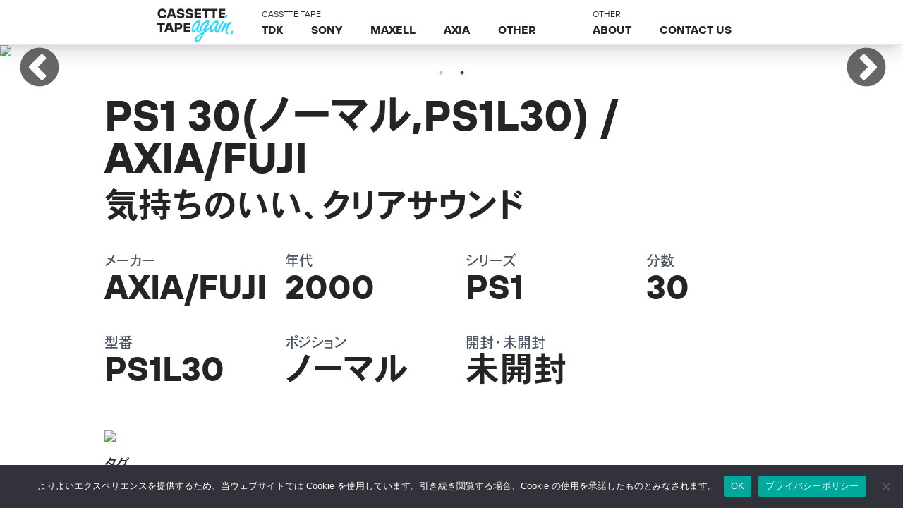

--- FILE ---
content_type: text/html; charset=UTF-8
request_url: https://cassette.tape.fan/30004
body_size: 14998
content:
<!doctype html>
<html lang="ja">
<head>
	<meta charset="UTF-8">
	<meta name="viewport" content="width=device-width, initial-scale=1">
	<script src="https://cdn.tailwindcss.com"></script>
	<link href='https://cassette.tape.fan/wp-content/themes/cassette-tape-fan/css/style.min.css?v2' rel='stylesheet'>
	<script data-ad-client="ca-pub-9904704831904685" async src="https://pagead2.googlesyndication.com/pagead/js/adsbygoogle.js"></script>
	<meta name='robots' content='index, follow, max-image-preview:large, max-snippet:-1, max-video-preview:-1' />

	<!-- This site is optimized with the Yoast SEO plugin v26.8 - https://yoast.com/product/yoast-seo-wordpress/ -->
	<title>PS1 30(ノーマル,PS1L30) / AXIA/FUJI - CASSETTE TAPE again.</title>
	<link rel="canonical" href="https://cassette.tape.fan/30004" />
	<meta property="og:locale" content="ja_JP" />
	<meta property="og:type" content="article" />
	<meta property="og:title" content="PS1 30(ノーマル,PS1L30) / AXIA/FUJI - CASSETTE TAPE again." />
	<meta property="og:url" content="https://cassette.tape.fan/30004" />
	<meta property="og:site_name" content="CASSETTE TAPE again." />
	<meta property="article:published_time" content="2021-03-21T03:39:45+00:00" />
	<meta name="author" content="puzzeljp" />
	<meta name="twitter:card" content="summary_large_image" />
	<meta name="twitter:creator" content="@cassettetapeday" />
	<meta name="twitter:site" content="@cassettetapeday" />
	<meta name="twitter:label1" content="執筆者" />
	<meta name="twitter:data1" content="puzzeljp" />
	<script type="application/ld+json" class="yoast-schema-graph">{"@context":"https://schema.org","@graph":[{"@type":"Article","@id":"https://cassette.tape.fan/30004#article","isPartOf":{"@id":"https://cassette.tape.fan/30004"},"author":{"name":"puzzeljp","@id":"https://cassette.tape.fan/#/schema/person/498910e69ca75de838b28cacce7c2a9f"},"headline":"PS1 30(ノーマル,PS1L30) / AXIA/FUJI","datePublished":"2021-03-21T03:39:45+00:00","mainEntityOfPage":{"@id":"https://cassette.tape.fan/30004"},"wordCount":5,"commentCount":0,"publisher":{"@id":"https://cassette.tape.fan/#organization"},"keywords":["2000","30","AXIA/FUJI","PS","PS1","ノーマル","未開封"],"articleSection":["2000","30","AXIA/FUJI","PS","PS1","ノーマル","未開封"],"inLanguage":"ja","potentialAction":[{"@type":"CommentAction","name":"Comment","target":["https://cassette.tape.fan/30004#respond"]}]},{"@type":"WebPage","@id":"https://cassette.tape.fan/30004","url":"https://cassette.tape.fan/30004","name":"PS1 30(ノーマル,PS1L30) / AXIA/FUJI - CASSETTE TAPE again.","isPartOf":{"@id":"https://cassette.tape.fan/#website"},"datePublished":"2021-03-21T03:39:45+00:00","breadcrumb":{"@id":"https://cassette.tape.fan/30004#breadcrumb"},"inLanguage":"ja","potentialAction":[{"@type":"ReadAction","target":["https://cassette.tape.fan/30004"]}]},{"@type":"BreadcrumbList","@id":"https://cassette.tape.fan/30004#breadcrumb","itemListElement":[{"@type":"ListItem","position":1,"name":"ホーム","item":"https://cassette.tape.fan/"},{"@type":"ListItem","position":2,"name":"PS1 30(ノーマル,PS1L30) / AXIA/FUJI"}]},{"@type":"WebSite","@id":"https://cassette.tape.fan/#website","url":"https://cassette.tape.fan/","name":"CASSETTE TAPE again.","description":"カセットテープコレクションサイト ( cassette tape collection web site )","publisher":{"@id":"https://cassette.tape.fan/#organization"},"potentialAction":[{"@type":"SearchAction","target":{"@type":"EntryPoint","urlTemplate":"https://cassette.tape.fan/?s={search_term_string}"},"query-input":{"@type":"PropertyValueSpecification","valueRequired":true,"valueName":"search_term_string"}}],"inLanguage":"ja"},{"@type":"Organization","@id":"https://cassette.tape.fan/#organization","name":"tape.fan","url":"https://cassette.tape.fan/","logo":{"@type":"ImageObject","inLanguage":"ja","@id":"https://cassette.tape.fan/#/schema/logo/image/","url":"https://i0.wp.com/cassette.tape.fan/tapes//bg3.png?fit=1604%2C803&ssl=1","contentUrl":"https://i0.wp.com/cassette.tape.fan/tapes//bg3.png?fit=1604%2C803&ssl=1","width":1604,"height":803,"caption":"tape.fan"},"image":{"@id":"https://cassette.tape.fan/#/schema/logo/image/"},"sameAs":["https://x.com/cassettetapeday","http://instagram.com/cassettetapeday","https://www.youtube.com/channel/UC1xipahgu2k4lrU7hp_ZGaA"]},{"@type":"Person","@id":"https://cassette.tape.fan/#/schema/person/498910e69ca75de838b28cacce7c2a9f","name":"puzzeljp","image":{"@type":"ImageObject","inLanguage":"ja","@id":"https://cassette.tape.fan/#/schema/person/image/","url":"https://secure.gravatar.com/avatar/7cf32c4e382fb7f3a10e495af8cf0562c852654dfab33672a9591ab0ebed4971?s=96&d=mm&r=g","contentUrl":"https://secure.gravatar.com/avatar/7cf32c4e382fb7f3a10e495af8cf0562c852654dfab33672a9591ab0ebed4971?s=96&d=mm&r=g","caption":"puzzeljp"}}]}</script>
	<!-- / Yoast SEO plugin. -->


<link rel='dns-prefetch' href='//challenges.cloudflare.com' />
<link rel='dns-prefetch' href='//stats.wp.com' />
<link rel='dns-prefetch' href='//www.googletagmanager.com' />
<link rel='dns-prefetch' href='//pagead2.googlesyndication.com' />
<link rel='preconnect' href='//i0.wp.com' />
<link rel='preconnect' href='//c0.wp.com' />
<link rel="alternate" type="application/rss+xml" title="CASSETTE TAPE again. &raquo; フィード" href="https://cassette.tape.fan/feed" />
<link rel="alternate" type="application/rss+xml" title="CASSETTE TAPE again. &raquo; コメントフィード" href="https://cassette.tape.fan/comments/feed" />
<link rel="alternate" type="application/rss+xml" title="CASSETTE TAPE again. &raquo; PS1 30(ノーマル,PS1L30) / AXIA/FUJI のコメントのフィード" href="https://cassette.tape.fan/30004/feed" />
<link rel="alternate" title="oEmbed (JSON)" type="application/json+oembed" href="https://cassette.tape.fan/wp-json/oembed/1.0/embed?url=https%3A%2F%2Fcassette.tape.fan%2F30004" />
<link rel="alternate" title="oEmbed (XML)" type="text/xml+oembed" href="https://cassette.tape.fan/wp-json/oembed/1.0/embed?url=https%3A%2F%2Fcassette.tape.fan%2F30004&#038;format=xml" />
<style id='wp-img-auto-sizes-contain-inline-css' type='text/css'>
img:is([sizes=auto i],[sizes^="auto," i]){contain-intrinsic-size:3000px 1500px}
/*# sourceURL=wp-img-auto-sizes-contain-inline-css */
</style>
<link rel='stylesheet' id='jetpack_related-posts-css' href='https://c0.wp.com/p/jetpack/15.4/modules/related-posts/related-posts.css' type='text/css' media='all' />
<style id='wp-emoji-styles-inline-css' type='text/css'>

	img.wp-smiley, img.emoji {
		display: inline !important;
		border: none !important;
		box-shadow: none !important;
		height: 1em !important;
		width: 1em !important;
		margin: 0 0.07em !important;
		vertical-align: -0.1em !important;
		background: none !important;
		padding: 0 !important;
	}
/*# sourceURL=wp-emoji-styles-inline-css */
</style>
<style id='wp-block-library-inline-css' type='text/css'>
:root{--wp-block-synced-color:#7a00df;--wp-block-synced-color--rgb:122,0,223;--wp-bound-block-color:var(--wp-block-synced-color);--wp-editor-canvas-background:#ddd;--wp-admin-theme-color:#007cba;--wp-admin-theme-color--rgb:0,124,186;--wp-admin-theme-color-darker-10:#006ba1;--wp-admin-theme-color-darker-10--rgb:0,107,160.5;--wp-admin-theme-color-darker-20:#005a87;--wp-admin-theme-color-darker-20--rgb:0,90,135;--wp-admin-border-width-focus:2px}@media (min-resolution:192dpi){:root{--wp-admin-border-width-focus:1.5px}}.wp-element-button{cursor:pointer}:root .has-very-light-gray-background-color{background-color:#eee}:root .has-very-dark-gray-background-color{background-color:#313131}:root .has-very-light-gray-color{color:#eee}:root .has-very-dark-gray-color{color:#313131}:root .has-vivid-green-cyan-to-vivid-cyan-blue-gradient-background{background:linear-gradient(135deg,#00d084,#0693e3)}:root .has-purple-crush-gradient-background{background:linear-gradient(135deg,#34e2e4,#4721fb 50%,#ab1dfe)}:root .has-hazy-dawn-gradient-background{background:linear-gradient(135deg,#faaca8,#dad0ec)}:root .has-subdued-olive-gradient-background{background:linear-gradient(135deg,#fafae1,#67a671)}:root .has-atomic-cream-gradient-background{background:linear-gradient(135deg,#fdd79a,#004a59)}:root .has-nightshade-gradient-background{background:linear-gradient(135deg,#330968,#31cdcf)}:root .has-midnight-gradient-background{background:linear-gradient(135deg,#020381,#2874fc)}:root{--wp--preset--font-size--normal:16px;--wp--preset--font-size--huge:42px}.has-regular-font-size{font-size:1em}.has-larger-font-size{font-size:2.625em}.has-normal-font-size{font-size:var(--wp--preset--font-size--normal)}.has-huge-font-size{font-size:var(--wp--preset--font-size--huge)}.has-text-align-center{text-align:center}.has-text-align-left{text-align:left}.has-text-align-right{text-align:right}.has-fit-text{white-space:nowrap!important}#end-resizable-editor-section{display:none}.aligncenter{clear:both}.items-justified-left{justify-content:flex-start}.items-justified-center{justify-content:center}.items-justified-right{justify-content:flex-end}.items-justified-space-between{justify-content:space-between}.screen-reader-text{border:0;clip-path:inset(50%);height:1px;margin:-1px;overflow:hidden;padding:0;position:absolute;width:1px;word-wrap:normal!important}.screen-reader-text:focus{background-color:#ddd;clip-path:none;color:#444;display:block;font-size:1em;height:auto;left:5px;line-height:normal;padding:15px 23px 14px;text-decoration:none;top:5px;width:auto;z-index:100000}html :where(.has-border-color){border-style:solid}html :where([style*=border-top-color]){border-top-style:solid}html :where([style*=border-right-color]){border-right-style:solid}html :where([style*=border-bottom-color]){border-bottom-style:solid}html :where([style*=border-left-color]){border-left-style:solid}html :where([style*=border-width]){border-style:solid}html :where([style*=border-top-width]){border-top-style:solid}html :where([style*=border-right-width]){border-right-style:solid}html :where([style*=border-bottom-width]){border-bottom-style:solid}html :where([style*=border-left-width]){border-left-style:solid}html :where(img[class*=wp-image-]){height:auto;max-width:100%}:where(figure){margin:0 0 1em}html :where(.is-position-sticky){--wp-admin--admin-bar--position-offset:var(--wp-admin--admin-bar--height,0px)}@media screen and (max-width:600px){html :where(.is-position-sticky){--wp-admin--admin-bar--position-offset:0px}}

/*# sourceURL=wp-block-library-inline-css */
</style><style id='global-styles-inline-css' type='text/css'>
:root{--wp--preset--aspect-ratio--square: 1;--wp--preset--aspect-ratio--4-3: 4/3;--wp--preset--aspect-ratio--3-4: 3/4;--wp--preset--aspect-ratio--3-2: 3/2;--wp--preset--aspect-ratio--2-3: 2/3;--wp--preset--aspect-ratio--16-9: 16/9;--wp--preset--aspect-ratio--9-16: 9/16;--wp--preset--color--black: #000000;--wp--preset--color--cyan-bluish-gray: #abb8c3;--wp--preset--color--white: #ffffff;--wp--preset--color--pale-pink: #f78da7;--wp--preset--color--vivid-red: #cf2e2e;--wp--preset--color--luminous-vivid-orange: #ff6900;--wp--preset--color--luminous-vivid-amber: #fcb900;--wp--preset--color--light-green-cyan: #7bdcb5;--wp--preset--color--vivid-green-cyan: #00d084;--wp--preset--color--pale-cyan-blue: #8ed1fc;--wp--preset--color--vivid-cyan-blue: #0693e3;--wp--preset--color--vivid-purple: #9b51e0;--wp--preset--gradient--vivid-cyan-blue-to-vivid-purple: linear-gradient(135deg,rgb(6,147,227) 0%,rgb(155,81,224) 100%);--wp--preset--gradient--light-green-cyan-to-vivid-green-cyan: linear-gradient(135deg,rgb(122,220,180) 0%,rgb(0,208,130) 100%);--wp--preset--gradient--luminous-vivid-amber-to-luminous-vivid-orange: linear-gradient(135deg,rgb(252,185,0) 0%,rgb(255,105,0) 100%);--wp--preset--gradient--luminous-vivid-orange-to-vivid-red: linear-gradient(135deg,rgb(255,105,0) 0%,rgb(207,46,46) 100%);--wp--preset--gradient--very-light-gray-to-cyan-bluish-gray: linear-gradient(135deg,rgb(238,238,238) 0%,rgb(169,184,195) 100%);--wp--preset--gradient--cool-to-warm-spectrum: linear-gradient(135deg,rgb(74,234,220) 0%,rgb(151,120,209) 20%,rgb(207,42,186) 40%,rgb(238,44,130) 60%,rgb(251,105,98) 80%,rgb(254,248,76) 100%);--wp--preset--gradient--blush-light-purple: linear-gradient(135deg,rgb(255,206,236) 0%,rgb(152,150,240) 100%);--wp--preset--gradient--blush-bordeaux: linear-gradient(135deg,rgb(254,205,165) 0%,rgb(254,45,45) 50%,rgb(107,0,62) 100%);--wp--preset--gradient--luminous-dusk: linear-gradient(135deg,rgb(255,203,112) 0%,rgb(199,81,192) 50%,rgb(65,88,208) 100%);--wp--preset--gradient--pale-ocean: linear-gradient(135deg,rgb(255,245,203) 0%,rgb(182,227,212) 50%,rgb(51,167,181) 100%);--wp--preset--gradient--electric-grass: linear-gradient(135deg,rgb(202,248,128) 0%,rgb(113,206,126) 100%);--wp--preset--gradient--midnight: linear-gradient(135deg,rgb(2,3,129) 0%,rgb(40,116,252) 100%);--wp--preset--font-size--small: 13px;--wp--preset--font-size--medium: 20px;--wp--preset--font-size--large: 36px;--wp--preset--font-size--x-large: 42px;--wp--preset--spacing--20: 0.44rem;--wp--preset--spacing--30: 0.67rem;--wp--preset--spacing--40: 1rem;--wp--preset--spacing--50: 1.5rem;--wp--preset--spacing--60: 2.25rem;--wp--preset--spacing--70: 3.38rem;--wp--preset--spacing--80: 5.06rem;--wp--preset--shadow--natural: 6px 6px 9px rgba(0, 0, 0, 0.2);--wp--preset--shadow--deep: 12px 12px 50px rgba(0, 0, 0, 0.4);--wp--preset--shadow--sharp: 6px 6px 0px rgba(0, 0, 0, 0.2);--wp--preset--shadow--outlined: 6px 6px 0px -3px rgb(255, 255, 255), 6px 6px rgb(0, 0, 0);--wp--preset--shadow--crisp: 6px 6px 0px rgb(0, 0, 0);}:where(.is-layout-flex){gap: 0.5em;}:where(.is-layout-grid){gap: 0.5em;}body .is-layout-flex{display: flex;}.is-layout-flex{flex-wrap: wrap;align-items: center;}.is-layout-flex > :is(*, div){margin: 0;}body .is-layout-grid{display: grid;}.is-layout-grid > :is(*, div){margin: 0;}:where(.wp-block-columns.is-layout-flex){gap: 2em;}:where(.wp-block-columns.is-layout-grid){gap: 2em;}:where(.wp-block-post-template.is-layout-flex){gap: 1.25em;}:where(.wp-block-post-template.is-layout-grid){gap: 1.25em;}.has-black-color{color: var(--wp--preset--color--black) !important;}.has-cyan-bluish-gray-color{color: var(--wp--preset--color--cyan-bluish-gray) !important;}.has-white-color{color: var(--wp--preset--color--white) !important;}.has-pale-pink-color{color: var(--wp--preset--color--pale-pink) !important;}.has-vivid-red-color{color: var(--wp--preset--color--vivid-red) !important;}.has-luminous-vivid-orange-color{color: var(--wp--preset--color--luminous-vivid-orange) !important;}.has-luminous-vivid-amber-color{color: var(--wp--preset--color--luminous-vivid-amber) !important;}.has-light-green-cyan-color{color: var(--wp--preset--color--light-green-cyan) !important;}.has-vivid-green-cyan-color{color: var(--wp--preset--color--vivid-green-cyan) !important;}.has-pale-cyan-blue-color{color: var(--wp--preset--color--pale-cyan-blue) !important;}.has-vivid-cyan-blue-color{color: var(--wp--preset--color--vivid-cyan-blue) !important;}.has-vivid-purple-color{color: var(--wp--preset--color--vivid-purple) !important;}.has-black-background-color{background-color: var(--wp--preset--color--black) !important;}.has-cyan-bluish-gray-background-color{background-color: var(--wp--preset--color--cyan-bluish-gray) !important;}.has-white-background-color{background-color: var(--wp--preset--color--white) !important;}.has-pale-pink-background-color{background-color: var(--wp--preset--color--pale-pink) !important;}.has-vivid-red-background-color{background-color: var(--wp--preset--color--vivid-red) !important;}.has-luminous-vivid-orange-background-color{background-color: var(--wp--preset--color--luminous-vivid-orange) !important;}.has-luminous-vivid-amber-background-color{background-color: var(--wp--preset--color--luminous-vivid-amber) !important;}.has-light-green-cyan-background-color{background-color: var(--wp--preset--color--light-green-cyan) !important;}.has-vivid-green-cyan-background-color{background-color: var(--wp--preset--color--vivid-green-cyan) !important;}.has-pale-cyan-blue-background-color{background-color: var(--wp--preset--color--pale-cyan-blue) !important;}.has-vivid-cyan-blue-background-color{background-color: var(--wp--preset--color--vivid-cyan-blue) !important;}.has-vivid-purple-background-color{background-color: var(--wp--preset--color--vivid-purple) !important;}.has-black-border-color{border-color: var(--wp--preset--color--black) !important;}.has-cyan-bluish-gray-border-color{border-color: var(--wp--preset--color--cyan-bluish-gray) !important;}.has-white-border-color{border-color: var(--wp--preset--color--white) !important;}.has-pale-pink-border-color{border-color: var(--wp--preset--color--pale-pink) !important;}.has-vivid-red-border-color{border-color: var(--wp--preset--color--vivid-red) !important;}.has-luminous-vivid-orange-border-color{border-color: var(--wp--preset--color--luminous-vivid-orange) !important;}.has-luminous-vivid-amber-border-color{border-color: var(--wp--preset--color--luminous-vivid-amber) !important;}.has-light-green-cyan-border-color{border-color: var(--wp--preset--color--light-green-cyan) !important;}.has-vivid-green-cyan-border-color{border-color: var(--wp--preset--color--vivid-green-cyan) !important;}.has-pale-cyan-blue-border-color{border-color: var(--wp--preset--color--pale-cyan-blue) !important;}.has-vivid-cyan-blue-border-color{border-color: var(--wp--preset--color--vivid-cyan-blue) !important;}.has-vivid-purple-border-color{border-color: var(--wp--preset--color--vivid-purple) !important;}.has-vivid-cyan-blue-to-vivid-purple-gradient-background{background: var(--wp--preset--gradient--vivid-cyan-blue-to-vivid-purple) !important;}.has-light-green-cyan-to-vivid-green-cyan-gradient-background{background: var(--wp--preset--gradient--light-green-cyan-to-vivid-green-cyan) !important;}.has-luminous-vivid-amber-to-luminous-vivid-orange-gradient-background{background: var(--wp--preset--gradient--luminous-vivid-amber-to-luminous-vivid-orange) !important;}.has-luminous-vivid-orange-to-vivid-red-gradient-background{background: var(--wp--preset--gradient--luminous-vivid-orange-to-vivid-red) !important;}.has-very-light-gray-to-cyan-bluish-gray-gradient-background{background: var(--wp--preset--gradient--very-light-gray-to-cyan-bluish-gray) !important;}.has-cool-to-warm-spectrum-gradient-background{background: var(--wp--preset--gradient--cool-to-warm-spectrum) !important;}.has-blush-light-purple-gradient-background{background: var(--wp--preset--gradient--blush-light-purple) !important;}.has-blush-bordeaux-gradient-background{background: var(--wp--preset--gradient--blush-bordeaux) !important;}.has-luminous-dusk-gradient-background{background: var(--wp--preset--gradient--luminous-dusk) !important;}.has-pale-ocean-gradient-background{background: var(--wp--preset--gradient--pale-ocean) !important;}.has-electric-grass-gradient-background{background: var(--wp--preset--gradient--electric-grass) !important;}.has-midnight-gradient-background{background: var(--wp--preset--gradient--midnight) !important;}.has-small-font-size{font-size: var(--wp--preset--font-size--small) !important;}.has-medium-font-size{font-size: var(--wp--preset--font-size--medium) !important;}.has-large-font-size{font-size: var(--wp--preset--font-size--large) !important;}.has-x-large-font-size{font-size: var(--wp--preset--font-size--x-large) !important;}
/*# sourceURL=global-styles-inline-css */
</style>

<style id='classic-theme-styles-inline-css' type='text/css'>
/*! This file is auto-generated */
.wp-block-button__link{color:#fff;background-color:#32373c;border-radius:9999px;box-shadow:none;text-decoration:none;padding:calc(.667em + 2px) calc(1.333em + 2px);font-size:1.125em}.wp-block-file__button{background:#32373c;color:#fff;text-decoration:none}
/*# sourceURL=/wp-includes/css/classic-themes.min.css */
</style>
<link rel='stylesheet' id='contact-form-7-css' href='https://cassette.tape.fan/wp-content/plugins/contact-form-7/includes/css/styles.css?ver=6.1.4' type='text/css' media='all' />
<link rel='stylesheet' id='cookie-notice-front-css' href='https://cassette.tape.fan/wp-content/plugins/cookie-notice/css/front.min.css?ver=2.5.11' type='text/css' media='all' />
<link rel='stylesheet' id='cassette-tape-fan-style-css' href='https://cassette.tape.fan/wp-content/themes/cassette-tape-fan/style.css?ver=6.9' type='text/css' media='all' />
<link rel='stylesheet' id='sharedaddy-css' href='https://c0.wp.com/p/jetpack/15.4/modules/sharedaddy/sharing.css' type='text/css' media='all' />
<link rel='stylesheet' id='social-logos-css' href='https://c0.wp.com/p/jetpack/15.4/_inc/social-logos/social-logos.min.css' type='text/css' media='all' />
<script type="text/javascript" id="jetpack_related-posts-js-extra">
/* <![CDATA[ */
var related_posts_js_options = {"post_heading":"h4"};
//# sourceURL=jetpack_related-posts-js-extra
/* ]]> */
</script>
<script type="text/javascript" src="https://c0.wp.com/p/jetpack/15.4/_inc/build/related-posts/related-posts.min.js" id="jetpack_related-posts-js"></script>
<script type="text/javascript" id="cookie-notice-front-js-before">
/* <![CDATA[ */
var cnArgs = {"ajaxUrl":"https:\/\/cassette.tape.fan\/wp-admin\/admin-ajax.php","nonce":"edb1bafb7e","hideEffect":"fade","position":"bottom","onScroll":false,"onScrollOffset":100,"onClick":false,"cookieName":"cookie_notice_accepted","cookieTime":2592000,"cookieTimeRejected":2592000,"globalCookie":false,"redirection":false,"cache":false,"revokeCookies":false,"revokeCookiesOpt":"automatic"};

//# sourceURL=cookie-notice-front-js-before
/* ]]> */
</script>
<script type="text/javascript" src="https://cassette.tape.fan/wp-content/plugins/cookie-notice/js/front.min.js?ver=2.5.11" id="cookie-notice-front-js"></script>
<link rel="https://api.w.org/" href="https://cassette.tape.fan/wp-json/" /><link rel="alternate" title="JSON" type="application/json" href="https://cassette.tape.fan/wp-json/wp/v2/posts/30004" /><link rel="EditURI" type="application/rsd+xml" title="RSD" href="https://cassette.tape.fan/xmlrpc.php?rsd" />
<meta name="generator" content="WordPress 6.9" />
<link rel='shortlink' href='https://wp.me/pbt5hB-7NW' />
<meta name="generator" content="Site Kit by Google 1.170.0" />		<script type="text/javascript">
				(function(c,l,a,r,i,t,y){
					c[a]=c[a]||function(){(c[a].q=c[a].q||[]).push(arguments)};t=l.createElement(r);t.async=1;
					t.src="https://www.clarity.ms/tag/"+i+"?ref=wordpress";y=l.getElementsByTagName(r)[0];y.parentNode.insertBefore(t,y);
				})(window, document, "clarity", "script", "fh4rz2qf99");
		</script>
			<style>img#wpstats{display:none}</style>
		<link rel="pingback" href="https://cassette.tape.fan/xmlrpc.php">
<!-- Site Kit が追加した Google AdSense メタタグ -->
<meta name="google-adsense-platform-account" content="ca-host-pub-2644536267352236">
<meta name="google-adsense-platform-domain" content="sitekit.withgoogle.com">
<!-- Site Kit が追加した End Google AdSense メタタグ -->
<style type="text/css">.recentcomments a{display:inline !important;padding:0 !important;margin:0 !important;}</style>
<!-- Google AdSense スニペット (Site Kit が追加) -->
<script type="text/javascript" async="async" src="https://pagead2.googlesyndication.com/pagead/js/adsbygoogle.js?client=ca-pub-9904704831904685&amp;host=ca-host-pub-2644536267352236" crossorigin="anonymous"></script>

<!-- (ここまで) Google AdSense スニペット (Site Kit が追加) -->
<link rel="icon" href="https://i0.wp.com/box.tape.fan//cropped-ogp-1.png?fit=32%2C32&#038;ssl=1" sizes="32x32" />
<link rel="icon" href="https://i0.wp.com/box.tape.fan//cropped-ogp-1.png?fit=192%2C192&#038;ssl=1" sizes="192x192" />
<link rel="apple-touch-icon" href="https://i0.wp.com/box.tape.fan//cropped-ogp-1.png?fit=180%2C180&#038;ssl=1" />
<meta name="msapplication-TileImage" content="https://i0.wp.com/box.tape.fan//cropped-ogp-1.png?fit=270%2C270&#038;ssl=1" />
<link rel="alternate" type="application/rss+xml" title="RSS" href="https://cassette.tape.fan/rsslatest.xml" />

</head>

<body data-rsssl=1 class="wp-singular post-template-default single single-post postid-30004 single-format-standard wp-theme-cassette-tape-fan cookies-not-set no-sidebar">
	<nav class="main-nav flex bg-white border-b border-gray-200 fixed top-0 inset-x-0 z-100 h-16 items-center justify-center z-20 shadow-xl">
		<div class="header-logo md:pr-5"><a href="https://cassette.tape.fan"><img class="h-12 block -mb-2" alt="CASSETTE TAPE again." src="https://cassette.tape.fan/wp-content/themes/cassette-tape-fan/images/logo.svg"></a></div>
		<div class="hidden lg:block lg:flex">
			<div class="header-content"><span class="pl-5 text-xs">CASSTTE TAPE</span>
				<ul class="main-nav-lists main-nav-cassette flex mr-10 font-bold">
					<li><a class="p-5" href="/tdk">TDK</a></li>
					<li><a class="p-5" href="/sony">SONY</a></li>
					<li><a class="p-5" href="/maxell">MAXELL</a></li>
					<li><a class="p-5" href="/axia">AXIA</a></li>
					<li><a class="p-5" href="/other">OTHER</a></li>
				</ul>
			</div>
			<div class="header-content"><span class="pl-5 text-xs">OTHER</span>
				<ul class="main-nav-lists main-nav-other flex font-bold">
					<li><a class="p-5" href="/about">ABOUT</a></li>
					<li><a class="p-5" href="/contact">CONTACT US</a></li>
				</ul>
			</div>
		</div>
	</nav>

<link rel="stylesheet" type="text/css" href="https://cdnjs.cloudflare.com/ajax/libs/slick-carousel/1.9.0/slick.css"/>
<link rel="stylesheet" href="https://cdnjs.cloudflare.com/ajax/libs/slick-carousel/1.9.0/slick-theme.css">
          
<article id="post-30004" class="post-30004 post type-post status-publish format-standard hentry category-497 category-136 category-axia-fuji category-ps category-ps1 category-23 category-unopened tag-499 tag-156 tag-axia-fuji tag-ps tag-ps1 tag-27 tag-12">

<main class="contents container mx-auto my-5 px-10 md:px-0">

  <div class="md:flex w-full mt-16 slider mx-auto">
    <div class="img text-center">
      <img class="block mx-auto w-auto" src="https://box.tape.fan/p3/cassettetape-2010--4094.jpg" />
    </div>
    <div class="img text-center">
      <img class="block mx-auto w-auto" src="https://box.tape.fan/p3/cassettetape-2010--4095.jpg" />
    </div>
  </div>

  <header class="main-header flex items-center max-w-5xl mx-auto">
    <div class="title max-w-full p-5 relative z-10">
        <h1 class="text-4xl md:text-6xl font-bold">PS1 30(ノーマル,PS1L30) / AXIA/FUJI</h1>
        <!-- <div class="entry-meta">
          <span class="posted-on">Posted on <a href="https://cassette.tape.fan/30004" rel="bookmark"><time class="entry-date published updated" datetime="2021-03-21T12:39:45+09:00">2021年3月21日</time></a></span><span class="byline"> by <span class="author vcard"><a class="url fn n" href="https://cassette.tape.fan/author/puzzeljp">puzzeljp</a></span></span>        </div> -->
      
      <p class="text-3xl md:text-5xl pt-3 font-bold">気持ちのいい、クリアサウンド</p>
    </div></header>


  <div class="text-3xl md:text-5xl font-bold flex flex-wrap max-w-5xl mx-auto">

    <div class="info-content md:w-64 p-5">
      <h3 class="text-gray-600 font-normal text-lg md:text-xl">メーカー</h3>
      <p>AXIA/FUJI</p>
    </div>

          <div class="info-content md:w-64 p-5">
        <h3 class="text-gray-600 font-normal text-lg md:text-xl">年代</h3>
        <p>2000</p>
      </div>
    
    <div class="info-content md:w-64 p-5">
      <h3 class="text-gray-600 font-normal text-lg md:text-xl">シリーズ</h3>
      <p>PS1</p>
    </div>

    <div class="info-content md:w-64 p-5">
      <h3 class="text-gray-600 font-normal text-lg md:text-xl">分数</h3>
      <p>30</p>
    </div>

    
    <div class="info-content md:w-64 p-5">
      <h3 class="text-gray-600 font-normal text-xl">型番</h3>
      <p>PS1L30</p>
    </div>

    <div class="info-content md:w-64 p-5">
      <h3 class="text-gray-600 font-normal text-xl">ポジション</h3>
      <p>ノーマル</p>
    </div>

    <div class="info-content md:w-64 p-5">
      <h3 class="text-gray-600 font-normal text-xl">開封・未開封</h3>
      <p>未開封</p>
    </div>

    

    
  </div>

      <div class="md:flex w-full px-5 mt-5 md:mt-10 max-w-5xl mx-auto">
      <div class="img">
        <img class="block w-auto" src="https://box.tape.fan/p3/cassettetape-2010--4096.jpg" />
      </div>
      <div class="img">
        <img class="block w-auto" src="" />
      </div>
      <div class="img">
        <img class="block w-auto" src="" />
      </div>
    </div>
    
  <div class="tag p-5 max-w-5xl mx-auto">
    <h2 class="title text-xl pb-5 relative z-10">タグ</h2>
    <ul class="details">
        <li class="inline-block mr-1 mb-1"><a class="bg-gray-200 rounded-full px-3 py-1 text-gray-700 block text-xl" href="/tag/2000"><span>#</span>2000</a></li><li class="inline-block mr-1 mb-1"><a class="bg-gray-200 rounded-full px-3 py-1 text-gray-700 block text-xl" href="/tag/30"><span>#</span>30</a></li><li class="inline-block mr-1 mb-1"><a class="bg-gray-200 rounded-full px-3 py-1 text-gray-700 block text-xl" href="/tag/axia-fuji"><span>#</span>AXIA/FUJI</a></li><li class="inline-block mr-1 mb-1"><a class="bg-gray-200 rounded-full px-3 py-1 text-gray-700 block text-xl" href="/tag/ps"><span>#</span>PS</a></li><li class="inline-block mr-1 mb-1"><a class="bg-gray-200 rounded-full px-3 py-1 text-gray-700 block text-xl" href="/tag/ps1"><span>#</span>PS1</a></li><li class="inline-block mr-1 mb-1"><a class="bg-gray-200 rounded-full px-3 py-1 text-gray-700 block text-xl" href="/tag/%e3%83%8e%e3%83%bc%e3%83%9e%e3%83%ab"><span>#</span>ノーマル</a></li><li class="inline-block mr-1 mb-1"><a class="bg-gray-200 rounded-full px-3 py-1 text-gray-700 block text-xl" href="/tag/%e6%9c%aa%e9%96%8b%e5%b0%81"><span>#</span>未開封</a></li>    </ul>
<div class="sharedaddy sd-sharing-enabled"><div class="robots-nocontent sd-block sd-social sd-social-official sd-sharing"><h3 class="sd-title">共有:</h3><div class="sd-content"><ul><li class="share-facebook"><div class="fb-share-button" data-href="https://cassette.tape.fan/30004" data-layout="button_count"></div></li><li class="share-x"><a href="https://x.com/share" class="twitter-share-button" data-url="https://cassette.tape.fan/30004" data-text="PS1 30(ノーマル,PS1L30) / AXIA/FUJI" data-via="cassettetapefan" >投稿</a></li><li class="share-end"></li></ul></div></div></div>
<div id='jp-relatedposts' class='jp-relatedposts' >
	
</div>
  </div>
  <meta property="og:image" content=https://box.tape.fan/p3/cassettetape-2010--4094.jpg><meta name="twitter:image" content=https://box.tape.fan/p3/cassettetape-2010--4094.jpg><div class="p-5 flex bg-gray-200 max-w-5xl mx-auto">
	<nav class="navigation post-navigation" aria-label="投稿">
		<h2 class="screen-reader-text">投稿ナビゲーション</h2>
		<div class="nav-links"><div class="nav-previous"><a href="https://cassette.tape.fan/30003" rel="prev">DAISO 90 90(ノーマル,DAISO 90) / Other</a></div><div class="nav-next"><a href="https://cassette.tape.fan/30005" rel="next">SA-X 60(ハイポジ,SA-X60F) / TDK</a></div></div>
	</nav></div>
    </main><!-- #main -->
  </div><!-- #primary -->
	<section class="section section-random my-8 sm:my-20 mx-auto text-center">

<script async src="https://pagead2.googlesyndication.com/pagead/js/adsbygoogle.js"></script>
<!-- cassete.tape.fan 横 -->
<ins class="adsbygoogle"
     style="display:block"
     data-ad-client="ca-pub-9904704831904685"
     data-ad-slot="1185213641"
     data-ad-format="auto"
     data-full-width-responsive="true"></ins>
<script>
     (adsbygoogle = window.adsbygoogle || []).push({});
</script>
	</section>

	<section class="section mb-20 container px-4 sm:px-0 mx-auto">
		<h2 class="font-bold leading-none mb-10 mt-10">その他のカセットテープ</small>
		</h2>
		<ul class="block grid md:grid-cols-4 grid-cols-1 gap-4 sm:gap-8 lists justify-between flex-wrap">
		        <li class="bg-white shadow-xl rounded-lg overflow-hidden"><a class="block" href="https://cassette.tape.fan/11017" title="HD 50 / DENON(ノーマル)">
          						<div class="flex md:block align-center items-center">

			<div class="w-2/6 md:w-auto"><img alt="HD 50 / DENON(ノーマル)" src="https://tape.fan/thumb.box/p2/cassette20010300046.jpg"></div>
            <div class="w-4/6 md:w-auto p-5">
              <h3 class="title font-bold text-2xl md:pb-5">HD 50<small class="block text-sm md:text-lg text-gray-700"></small></h3></div></div><div class="pl-5 pr-5 pb-5 pt-5 md:pt-0">
              <ul class="details">
                  <li class="inline-block mr-1 mb-1"><a class="bg-gray-200 rounded-full px-3 py-1 text-sm text-gray-700 block" href="/tag/50"><span>#</span>50</a></li><li class="inline-block mr-1 mb-1"><a class="bg-gray-200 rounded-full px-3 py-1 text-sm text-gray-700 block" href="/tag/denon"><span>#</span>DENON</a></li><li class="inline-block mr-1 mb-1"><a class="bg-gray-200 rounded-full px-3 py-1 text-sm text-gray-700 block" href="/tag/hd"><span>#</span>HD</a></li><li class="inline-block mr-1 mb-1"><a class="bg-gray-200 rounded-full px-3 py-1 text-sm text-gray-700 block" href="/tag/%e3%83%8e%e3%83%bc%e3%83%9e%e3%83%ab"><span>#</span>ノーマル</a></li><li class="inline-block mr-1 mb-1"><a class="bg-gray-200 rounded-full px-3 py-1 text-sm text-gray-700 block" href="/tag/%e9%96%8b%e5%b0%81"><span>#</span>開封</a></li>							</ul>
							<small>2020/04/04 追加</small>
            </div></a></li>
    		        <li class="bg-white shadow-xl rounded-lg overflow-hidden"><a class="block" href="https://cassette.tape.fan/10039" title="UD2 60 / maxell(ハイポジ)">
          						<div class="flex md:block align-center items-center">

			<div class="w-2/6 md:w-auto"><img alt="UD2 60 / maxell(ハイポジ)" src="https://tape.fan/thumb.box/DSC00173.jpg"></div>
            <div class="w-4/6 md:w-auto p-5">
              <h3 class="title font-bold text-2xl md:pb-5">UD2 60<small class="block text-sm md:text-lg text-gray-700">まっすぐな音。</small></h3></div></div><div class="pl-5 pr-5 pb-5 pt-5 md:pt-0">
              <ul class="details">
                  <li class="inline-block mr-1 mb-1"><a class="bg-gray-200 rounded-full px-3 py-1 text-sm text-gray-700 block" href="/tag/1966"><span>#</span>1966</a></li><li class="inline-block mr-1 mb-1"><a class="bg-gray-200 rounded-full px-3 py-1 text-sm text-gray-700 block" href="/tag/60"><span>#</span>60</a></li><li class="inline-block mr-1 mb-1"><a class="bg-gray-200 rounded-full px-3 py-1 text-sm text-gray-700 block" href="/tag/maxell"><span>#</span>maxell</a></li><li class="inline-block mr-1 mb-1"><a class="bg-gray-200 rounded-full px-3 py-1 text-sm text-gray-700 block" href="/tag/ud2"><span>#</span>UD2</a></li><li class="inline-block mr-1 mb-1"><a class="bg-gray-200 rounded-full px-3 py-1 text-sm text-gray-700 block" href="/tag/%e3%83%8f%e3%82%a4%e3%83%9d%e3%82%b8"><span>#</span>ハイポジ</a></li><li class="inline-block mr-1 mb-1"><a class="bg-gray-200 rounded-full px-3 py-1 text-sm text-gray-700 block" href="/tag/%e6%9c%aa%e9%96%8b%e5%b0%81"><span>#</span>未開封</a></li>							</ul>
							<small>2020/01/09 追加</small>
            </div></a></li>
    		        <li class="bg-white shadow-xl rounded-lg overflow-hidden"><a class="block" href="https://cassette.tape.fan/30053" title="SA-XG 60(ハイポジ,SA-XG60) / TDK">
          						<div class="flex md:block align-center items-center">

			<div class="w-2/6 md:w-auto"><img alt="SA-XG 60(ハイポジ,SA-XG60) / TDK" src="https://tape.fan/thumb.box/p3/cassettetape-2010--4241.jpg"></div>
            <div class="w-4/6 md:w-auto p-5">
              <h3 class="title font-bold text-2xl md:pb-5">SA-XG 60<small class="block text-sm md:text-lg text-gray-700">SUPER AVILYN CASSETTE</small></h3></div></div><div class="pl-5 pr-5 pb-5 pt-5 md:pt-0">
              <ul class="details">
                  <li class="inline-block mr-1 mb-1"><a class="bg-gray-200 rounded-full px-3 py-1 text-sm text-gray-700 block" href="/tag/1984"><span>#</span>1984</a></li><li class="inline-block mr-1 mb-1"><a class="bg-gray-200 rounded-full px-3 py-1 text-sm text-gray-700 block" href="/tag/60"><span>#</span>60</a></li><li class="inline-block mr-1 mb-1"><a class="bg-gray-200 rounded-full px-3 py-1 text-sm text-gray-700 block" href="/tag/sa-xg"><span>#</span>SA-XG</a></li><li class="inline-block mr-1 mb-1"><a class="bg-gray-200 rounded-full px-3 py-1 text-sm text-gray-700 block" href="/tag/tdk"><span>#</span>TDK</a></li><li class="inline-block mr-1 mb-1"><a class="bg-gray-200 rounded-full px-3 py-1 text-sm text-gray-700 block" href="/tag/%e3%83%8f%e3%82%a4%e3%83%9d%e3%82%b8"><span>#</span>ハイポジ</a></li><li class="inline-block mr-1 mb-1"><a class="bg-gray-200 rounded-full px-3 py-1 text-sm text-gray-700 block" href="/tag/%e6%9c%aa%e9%96%8b%e5%b0%81"><span>#</span>未開封</a></li>							</ul>
							<small>2021/03/21 追加</small>
            </div></a></li>
    		        <li class="bg-white shadow-xl rounded-lg overflow-hidden"><a class="block" href="https://cassette.tape.fan/20047" title="CDixI 70 / SONY(ノーマル)">
          						<div class="flex md:block align-center items-center">

			<div class="w-2/6 md:w-auto"><img alt="CDixI 70 / SONY(ノーマル)" src="https://tape.fan/thumb.box/DSC00508.jpg"></div>
            <div class="w-4/6 md:w-auto p-5">
              <h3 class="title font-bold text-2xl md:pb-5">CDixI 70<small class="block text-sm md:text-lg text-gray-700">A・B面がすぐわかる、きれいなピクチャーハーフツインカラースリムケース採用</small></h3></div></div><div class="pl-5 pr-5 pb-5 pt-5 md:pt-0">
              <ul class="details">
                  <li class="inline-block mr-1 mb-1"><a class="bg-gray-200 rounded-full px-3 py-1 text-sm text-gray-700 block" href="/tag/70"><span>#</span>70</a></li><li class="inline-block mr-1 mb-1"><a class="bg-gray-200 rounded-full px-3 py-1 text-sm text-gray-700 block" href="/tag/cdixi"><span>#</span>CDixI</a></li><li class="inline-block mr-1 mb-1"><a class="bg-gray-200 rounded-full px-3 py-1 text-sm text-gray-700 block" href="/tag/sony"><span>#</span>SONY</a></li><li class="inline-block mr-1 mb-1"><a class="bg-gray-200 rounded-full px-3 py-1 text-sm text-gray-700 block" href="/tag/%e3%83%8e%e3%83%bc%e3%83%9e%e3%83%ab"><span>#</span>ノーマル</a></li>							</ul>
							<small>2021/01/11 追加</small>
            </div></a></li>
    		        <li class="bg-white shadow-xl rounded-lg overflow-hidden"><a class="block" href="https://cassette.tape.fan/11009" title="LX 90 / COLUMBIA(ノーマル)">
          						<div class="flex md:block align-center items-center">

			<div class="w-2/6 md:w-auto"><img alt="LX 90 / COLUMBIA(ノーマル)" src="https://tape.fan/thumb.box/p2/cassette20010300024.jpg"></div>
            <div class="w-4/6 md:w-auto p-5">
              <h3 class="title font-bold text-2xl md:pb-5">LX 90<small class="block text-sm md:text-lg text-gray-700"></small></h3></div></div><div class="pl-5 pr-5 pb-5 pt-5 md:pt-0">
              <ul class="details">
                  <li class="inline-block mr-1 mb-1"><a class="bg-gray-200 rounded-full px-3 py-1 text-sm text-gray-700 block" href="/tag/90"><span>#</span>90</a></li><li class="inline-block mr-1 mb-1"><a class="bg-gray-200 rounded-full px-3 py-1 text-sm text-gray-700 block" href="/tag/columbia"><span>#</span>COLUMBIA</a></li><li class="inline-block mr-1 mb-1"><a class="bg-gray-200 rounded-full px-3 py-1 text-sm text-gray-700 block" href="/tag/lx"><span>#</span>LX</a></li><li class="inline-block mr-1 mb-1"><a class="bg-gray-200 rounded-full px-3 py-1 text-sm text-gray-700 block" href="/tag/%e3%83%8e%e3%83%bc%e3%83%9e%e3%83%ab"><span>#</span>ノーマル</a></li><li class="inline-block mr-1 mb-1"><a class="bg-gray-200 rounded-full px-3 py-1 text-sm text-gray-700 block" href="/tag/%e9%96%8b%e5%b0%81"><span>#</span>開封</a></li>							</ul>
							<small>2020/04/04 追加</small>
            </div></a></li>
    		        <li class="bg-white shadow-xl rounded-lg overflow-hidden"><a class="block" href="https://cassette.tape.fan/20031" title="CD&#8217;s 1 50 / maxell(ノーマル)">
          						<div class="flex md:block align-center items-center">

			<div class="w-2/6 md:w-auto"><img alt="CD&#8217;s 1 50 / maxell(ノーマル)" src="https://tape.fan/thumb.box/DSC00476.jpg"></div>
            <div class="w-4/6 md:w-auto p-5">
              <h3 class="title font-bold text-2xl md:pb-5">CD's 1 50<small class="block text-sm md:text-lg text-gray-700">CDにはCD'sが効く！</small></h3></div></div><div class="pl-5 pr-5 pb-5 pt-5 md:pt-0">
              <ul class="details">
                  <li class="inline-block mr-1 mb-1"><a class="bg-gray-200 rounded-full px-3 py-1 text-sm text-gray-700 block" href="/tag/50"><span>#</span>50</a></li><li class="inline-block mr-1 mb-1"><a class="bg-gray-200 rounded-full px-3 py-1 text-sm text-gray-700 block" href="/tag/cds-1"><span>#</span>CD's 1</a></li><li class="inline-block mr-1 mb-1"><a class="bg-gray-200 rounded-full px-3 py-1 text-sm text-gray-700 block" href="/tag/maxell"><span>#</span>maxell</a></li><li class="inline-block mr-1 mb-1"><a class="bg-gray-200 rounded-full px-3 py-1 text-sm text-gray-700 block" href="/tag/%e3%83%8e%e3%83%bc%e3%83%9e%e3%83%ab"><span>#</span>ノーマル</a></li>							</ul>
							<small>2021/01/11 追加</small>
            </div></a></li>
    		        <li class="bg-white shadow-xl rounded-lg overflow-hidden"><a class="block" href="https://cassette.tape.fan/30047" title="EXIST 46(ノーマル,EXIST 46) / SONY">
          						<div class="flex md:block align-center items-center">

			<div class="w-2/6 md:w-auto"><img alt="EXIST 46(ノーマル,EXIST 46) / SONY" src="https://tape.fan/thumb.box/p3/cassettetape-2010--4223.jpg"></div>
            <div class="w-4/6 md:w-auto p-5">
              <h3 class="title font-bold text-2xl md:pb-5">EXIST 46<small class="block text-sm md:text-lg text-gray-700">"EXIST", the ultmate in style uniqueness and detail.</small></h3></div></div><div class="pl-5 pr-5 pb-5 pt-5 md:pt-0">
              <ul class="details">
                  <li class="inline-block mr-1 mb-1"><a class="bg-gray-200 rounded-full px-3 py-1 text-sm text-gray-700 block" href="/tag/1987"><span>#</span>1987</a></li><li class="inline-block mr-1 mb-1"><a class="bg-gray-200 rounded-full px-3 py-1 text-sm text-gray-700 block" href="/tag/46"><span>#</span>46</a></li><li class="inline-block mr-1 mb-1"><a class="bg-gray-200 rounded-full px-3 py-1 text-sm text-gray-700 block" href="/tag/exist"><span>#</span>EXIST</a></li><li class="inline-block mr-1 mb-1"><a class="bg-gray-200 rounded-full px-3 py-1 text-sm text-gray-700 block" href="/tag/sony"><span>#</span>SONY</a></li><li class="inline-block mr-1 mb-1"><a class="bg-gray-200 rounded-full px-3 py-1 text-sm text-gray-700 block" href="/tag/%e3%83%8e%e3%83%bc%e3%83%9e%e3%83%ab"><span>#</span>ノーマル</a></li><li class="inline-block mr-1 mb-1"><a class="bg-gray-200 rounded-full px-3 py-1 text-sm text-gray-700 block" href="/tag/%e6%9c%aa%e9%96%8b%e5%b0%81"><span>#</span>未開封</a></li>							</ul>
							<small>2021/03/21 追加</small>
            </div></a></li>
    		        <li class="bg-white shadow-xl rounded-lg overflow-hidden"><a class="block" href="https://cassette.tape.fan/30156" title="FR-I 80(ノーマル,FR-I 80) / AXIA/FUJI">
          						<div class="flex md:block align-center items-center">

			<div class="w-2/6 md:w-auto"><img alt="FR-I 80(ノーマル,FR-I 80) / AXIA/FUJI" src="https://tape.fan/thumb.box/p3/cassettetape-2010--4557.jpg"></div>
            <div class="w-4/6 md:w-auto p-5">
              <h3 class="title font-bold text-2xl md:pb-5">FR-I 80<small class="block text-sm md:text-lg text-gray-700">With Cleaning Leader Tape</small></h3></div></div><div class="pl-5 pr-5 pb-5 pt-5 md:pt-0">
              <ul class="details">
                  <li class="inline-block mr-1 mb-1"><a class="bg-gray-200 rounded-full px-3 py-1 text-sm text-gray-700 block" href="/tag/80"><span>#</span>80</a></li><li class="inline-block mr-1 mb-1"><a class="bg-gray-200 rounded-full px-3 py-1 text-sm text-gray-700 block" href="/tag/axia-fuji"><span>#</span>AXIA/FUJI</a></li><li class="inline-block mr-1 mb-1"><a class="bg-gray-200 rounded-full px-3 py-1 text-sm text-gray-700 block" href="/tag/fr"><span>#</span>FR</a></li><li class="inline-block mr-1 mb-1"><a class="bg-gray-200 rounded-full px-3 py-1 text-sm text-gray-700 block" href="/tag/fr-i"><span>#</span>FR-I</a></li><li class="inline-block mr-1 mb-1"><a class="bg-gray-200 rounded-full px-3 py-1 text-sm text-gray-700 block" href="/tag/%e3%83%8e%e3%83%bc%e3%83%9e%e3%83%ab"><span>#</span>ノーマル</a></li><li class="inline-block mr-1 mb-1"><a class="bg-gray-200 rounded-full px-3 py-1 text-sm text-gray-700 block" href="/tag/%e6%9c%aa%e9%96%8b%e5%b0%81"><span>#</span>未開封</a></li>							</ul>
							<small>2021/03/21 追加</small>
            </div></a></li>
    		        <li class="bg-white shadow-xl rounded-lg overflow-hidden"><a class="block" href="https://cassette.tape.fan/30051" title="HF-ES 46(ノーマル,HF-ES 46) / SONY">
          						<div class="flex md:block align-center items-center">

			<div class="w-2/6 md:w-auto"><img alt="HF-ES 46(ノーマル,HF-ES 46) / SONY" src="https://tape.fan/thumb.box/p3/cassettetape-2010--4235.jpg"></div>
            <div class="w-4/6 md:w-auto p-5">
              <h3 class="title font-bold text-2xl md:pb-5">HF-ES 46<small class="block text-sm md:text-lg text-gray-700">実力派 ノーマルポジション</small></h3></div></div><div class="pl-5 pr-5 pb-5 pt-5 md:pt-0">
              <ul class="details">
                  <li class="inline-block mr-1 mb-1"><a class="bg-gray-200 rounded-full px-3 py-1 text-sm text-gray-700 block" href="/tag/1989"><span>#</span>1989</a></li><li class="inline-block mr-1 mb-1"><a class="bg-gray-200 rounded-full px-3 py-1 text-sm text-gray-700 block" href="/tag/46"><span>#</span>46</a></li><li class="inline-block mr-1 mb-1"><a class="bg-gray-200 rounded-full px-3 py-1 text-sm text-gray-700 block" href="/tag/hf-es"><span>#</span>HF-ES</a></li><li class="inline-block mr-1 mb-1"><a class="bg-gray-200 rounded-full px-3 py-1 text-sm text-gray-700 block" href="/tag/sony"><span>#</span>SONY</a></li><li class="inline-block mr-1 mb-1"><a class="bg-gray-200 rounded-full px-3 py-1 text-sm text-gray-700 block" href="/tag/%e3%83%8e%e3%83%bc%e3%83%9e%e3%83%ab"><span>#</span>ノーマル</a></li><li class="inline-block mr-1 mb-1"><a class="bg-gray-200 rounded-full px-3 py-1 text-sm text-gray-700 block" href="/tag/%e6%9c%aa%e9%96%8b%e5%b0%81"><span>#</span>未開封</a></li>							</ul>
							<small>2021/03/21 追加</small>
            </div></a></li>
    		        <li class="bg-white shadow-xl rounded-lg overflow-hidden"><a class="block" href="https://cassette.tape.fan/30118" title="SA 46(ハイポジ,SA 46) / TDK">
          						<div class="flex md:block align-center items-center">

			<div class="w-2/6 md:w-auto"><img alt="SA 46(ハイポジ,SA 46) / TDK" src="https://tape.fan/thumb.box/p3/cassettetape-2010--4439.jpg"></div>
            <div class="w-4/6 md:w-auto p-5">
              <h3 class="title font-bold text-2xl md:pb-5">SA 46<small class="block text-sm md:text-lg text-gray-700">SA SUPER AVILYN CASSETTE
HIGH RESOLUTION</small></h3></div></div><div class="pl-5 pr-5 pb-5 pt-5 md:pt-0">
              <ul class="details">
                  <li class="inline-block mr-1 mb-1"><a class="bg-gray-200 rounded-full px-3 py-1 text-sm text-gray-700 block" href="/tag/1984"><span>#</span>1984</a></li><li class="inline-block mr-1 mb-1"><a class="bg-gray-200 rounded-full px-3 py-1 text-sm text-gray-700 block" href="/tag/46"><span>#</span>46</a></li><li class="inline-block mr-1 mb-1"><a class="bg-gray-200 rounded-full px-3 py-1 text-sm text-gray-700 block" href="/tag/sa"><span>#</span>SA</a></li><li class="inline-block mr-1 mb-1"><a class="bg-gray-200 rounded-full px-3 py-1 text-sm text-gray-700 block" href="/tag/tdk"><span>#</span>TDK</a></li><li class="inline-block mr-1 mb-1"><a class="bg-gray-200 rounded-full px-3 py-1 text-sm text-gray-700 block" href="/tag/%e3%83%8f%e3%82%a4%e3%83%9d%e3%82%b8"><span>#</span>ハイポジ</a></li><li class="inline-block mr-1 mb-1"><a class="bg-gray-200 rounded-full px-3 py-1 text-sm text-gray-700 block" href="/tag/%e6%9c%aa%e9%96%8b%e5%b0%81"><span>#</span>未開封</a></li>							</ul>
							<small>2021/03/21 追加</small>
            </div></a></li>
    		        <li class="bg-white shadow-xl rounded-lg overflow-hidden"><a class="block" href="https://cassette.tape.fan/30013" title="EP 60(ノーマル,RT-EP60) / Panasonic">
          						<div class="flex md:block align-center items-center">

			<div class="w-2/6 md:w-auto"><img alt="EP 60(ノーマル,RT-EP60) / Panasonic" src="https://tape.fan/thumb.box/p3/cassettetape-2010--4121.jpg"></div>
            <div class="w-4/6 md:w-auto p-5">
              <h3 class="title font-bold text-2xl md:pb-5">EP 60<small class="block text-sm md:text-lg text-gray-700">多様な音源に対応できるベーシックカセット</small></h3></div></div><div class="pl-5 pr-5 pb-5 pt-5 md:pt-0">
              <ul class="details">
                  <li class="inline-block mr-1 mb-1"><a class="bg-gray-200 rounded-full px-3 py-1 text-sm text-gray-700 block" href="/tag/60"><span>#</span>60</a></li><li class="inline-block mr-1 mb-1"><a class="bg-gray-200 rounded-full px-3 py-1 text-sm text-gray-700 block" href="/tag/ep"><span>#</span>EP</a></li><li class="inline-block mr-1 mb-1"><a class="bg-gray-200 rounded-full px-3 py-1 text-sm text-gray-700 block" href="/tag/panasonic"><span>#</span>Panasonic</a></li><li class="inline-block mr-1 mb-1"><a class="bg-gray-200 rounded-full px-3 py-1 text-sm text-gray-700 block" href="/tag/%e3%83%8e%e3%83%bc%e3%83%9e%e3%83%ab"><span>#</span>ノーマル</a></li><li class="inline-block mr-1 mb-1"><a class="bg-gray-200 rounded-full px-3 py-1 text-sm text-gray-700 block" href="/tag/%e4%b8%8d%e6%98%8e"><span>#</span>不明</a></li><li class="inline-block mr-1 mb-1"><a class="bg-gray-200 rounded-full px-3 py-1 text-sm text-gray-700 block" href="/tag/%e6%9c%aa%e9%96%8b%e5%b0%81"><span>#</span>未開封</a></li>							</ul>
							<small>2021/03/21 追加</small>
            </div></a></li>
    		        <li class="bg-white shadow-xl rounded-lg overflow-hidden"><a class="block" href="https://cassette.tape.fan/30092" title="HF-S 90(ノーマル,HF-S 90 X2) / SONY">
          						<div class="flex md:block align-center items-center">

			<div class="w-2/6 md:w-auto"><img alt="HF-S 90(ノーマル,HF-S 90 X2) / SONY" src="https://tape.fan/thumb.box/p3/cassettetape-2010--4357.jpg"></div>
            <div class="w-4/6 md:w-auto p-5">
              <h3 class="title font-bold text-2xl md:pb-5">HF-S 90<small class="block text-sm md:text-lg text-gray-700">SUPER HIGH FIDELITY</small></h3></div></div><div class="pl-5 pr-5 pb-5 pt-5 md:pt-0">
              <ul class="details">
                  <li class="inline-block mr-1 mb-1"><a class="bg-gray-200 rounded-full px-3 py-1 text-sm text-gray-700 block" href="/tag/1984"><span>#</span>1984</a></li><li class="inline-block mr-1 mb-1"><a class="bg-gray-200 rounded-full px-3 py-1 text-sm text-gray-700 block" href="/tag/90"><span>#</span>90</a></li><li class="inline-block mr-1 mb-1"><a class="bg-gray-200 rounded-full px-3 py-1 text-sm text-gray-700 block" href="/tag/hf-s"><span>#</span>HF-S</a></li><li class="inline-block mr-1 mb-1"><a class="bg-gray-200 rounded-full px-3 py-1 text-sm text-gray-700 block" href="/tag/sony"><span>#</span>SONY</a></li><li class="inline-block mr-1 mb-1"><a class="bg-gray-200 rounded-full px-3 py-1 text-sm text-gray-700 block" href="/tag/%e3%83%8e%e3%83%bc%e3%83%9e%e3%83%ab"><span>#</span>ノーマル</a></li><li class="inline-block mr-1 mb-1"><a class="bg-gray-200 rounded-full px-3 py-1 text-sm text-gray-700 block" href="/tag/%e6%9c%aa%e9%96%8b%e5%b0%81"><span>#</span>未開封</a></li>							</ul>
							<small>2021/03/21 追加</small>
            </div></a></li>
    		        <li class="bg-white shadow-xl rounded-lg overflow-hidden"><a class="block" href="https://cassette.tape.fan/10056" title="METAL UD 80 / maxell(メタル)">
          						<div class="flex md:block align-center items-center">

			<div class="w-2/6 md:w-auto"><img alt="METAL UD 80 / maxell(メタル)" src="https://tape.fan/thumb.box/DSC00211.jpg"></div>
            <div class="w-4/6 md:w-auto p-5">
              <h3 class="title font-bold text-2xl md:pb-5">METAL UD 80<small class="block text-sm md:text-lg text-gray-700">シルクタッチケース</small></h3></div></div><div class="pl-5 pr-5 pb-5 pt-5 md:pt-0">
              <ul class="details">
                  <li class="inline-block mr-1 mb-1"><a class="bg-gray-200 rounded-full px-3 py-1 text-sm text-gray-700 block" href="/tag/1966"><span>#</span>1966</a></li><li class="inline-block mr-1 mb-1"><a class="bg-gray-200 rounded-full px-3 py-1 text-sm text-gray-700 block" href="/tag/80"><span>#</span>80</a></li><li class="inline-block mr-1 mb-1"><a class="bg-gray-200 rounded-full px-3 py-1 text-sm text-gray-700 block" href="/tag/maxell"><span>#</span>maxell</a></li><li class="inline-block mr-1 mb-1"><a class="bg-gray-200 rounded-full px-3 py-1 text-sm text-gray-700 block" href="/tag/metal-ud"><span>#</span>METAL UD</a></li><li class="inline-block mr-1 mb-1"><a class="bg-gray-200 rounded-full px-3 py-1 text-sm text-gray-700 block" href="/tag/%e3%83%a1%e3%82%bf%e3%83%ab"><span>#</span>メタル</a></li><li class="inline-block mr-1 mb-1"><a class="bg-gray-200 rounded-full px-3 py-1 text-sm text-gray-700 block" href="/tag/%e6%9c%aa%e9%96%8b%e5%b0%81"><span>#</span>未開封</a></li>							</ul>
							<small>2020/01/09 追加</small>
            </div></a></li>
    		        <li class="bg-white shadow-xl rounded-lg overflow-hidden"><a class="block" href="https://cassette.tape.fan/10003" title="RZ 90 / Victor(ノーマル)">
          						<div class="flex md:block align-center items-center">

			<div class="w-2/6 md:w-auto"><img alt="RZ 90 / Victor(ノーマル)" src="https://tape.fan/thumb.box/DSC00100.jpg"></div>
            <div class="w-4/6 md:w-auto p-5">
              <h3 class="title font-bold text-2xl md:pb-5">RZ 90<small class="block text-sm md:text-lg text-gray-700">音楽、語学、ビジネスに</small></h3></div></div><div class="pl-5 pr-5 pb-5 pt-5 md:pt-0">
              <ul class="details">
                  <li class="inline-block mr-1 mb-1"><a class="bg-gray-200 rounded-full px-3 py-1 text-sm text-gray-700 block" href="/tag/1966"><span>#</span>1966</a></li><li class="inline-block mr-1 mb-1"><a class="bg-gray-200 rounded-full px-3 py-1 text-sm text-gray-700 block" href="/tag/90"><span>#</span>90</a></li><li class="inline-block mr-1 mb-1"><a class="bg-gray-200 rounded-full px-3 py-1 text-sm text-gray-700 block" href="/tag/rz"><span>#</span>RZ</a></li><li class="inline-block mr-1 mb-1"><a class="bg-gray-200 rounded-full px-3 py-1 text-sm text-gray-700 block" href="/tag/victor"><span>#</span>Victor</a></li><li class="inline-block mr-1 mb-1"><a class="bg-gray-200 rounded-full px-3 py-1 text-sm text-gray-700 block" href="/tag/%e3%83%8e%e3%83%bc%e3%83%9e%e3%83%ab"><span>#</span>ノーマル</a></li><li class="inline-block mr-1 mb-1"><a class="bg-gray-200 rounded-full px-3 py-1 text-sm text-gray-700 block" href="/tag/%e6%9c%aa%e9%96%8b%e5%b0%81"><span>#</span>未開封</a></li>							</ul>
							<small>2020/01/09 追加</small>
            </div></a></li>
    		        <li class="bg-white shadow-xl rounded-lg overflow-hidden"><a class="block" href="https://cassette.tape.fan/30151" title="BASIC 60(ノーマル,BASIC 60) / SONY">
          						<div class="flex md:block align-center items-center">

			<div class="w-2/6 md:w-auto"><img alt="BASIC 60(ノーマル,BASIC 60) / SONY" src="https://tape.fan/thumb.box/p3/cassettetape-2010--4542.jpg"></div>
            <div class="w-4/6 md:w-auto p-5">
              <h3 class="title font-bold text-2xl md:pb-5">BASIC 60<small class="block text-sm md:text-lg text-gray-700">いい音そのまま、繰り返しに強い ベーシックカセット</small></h3></div></div><div class="pl-5 pr-5 pb-5 pt-5 md:pt-0">
              <ul class="details">
                  <li class="inline-block mr-1 mb-1"><a class="bg-gray-200 rounded-full px-3 py-1 text-sm text-gray-700 block" href="/tag/60"><span>#</span>60</a></li><li class="inline-block mr-1 mb-1"><a class="bg-gray-200 rounded-full px-3 py-1 text-sm text-gray-700 block" href="/tag/basic"><span>#</span>BASIC</a></li><li class="inline-block mr-1 mb-1"><a class="bg-gray-200 rounded-full px-3 py-1 text-sm text-gray-700 block" href="/tag/sony"><span>#</span>SONY</a></li><li class="inline-block mr-1 mb-1"><a class="bg-gray-200 rounded-full px-3 py-1 text-sm text-gray-700 block" href="/tag/%e3%83%8e%e3%83%bc%e3%83%9e%e3%83%ab"><span>#</span>ノーマル</a></li><li class="inline-block mr-1 mb-1"><a class="bg-gray-200 rounded-full px-3 py-1 text-sm text-gray-700 block" href="/tag/%e6%9c%aa%e9%96%8b%e5%b0%81"><span>#</span>未開封</a></li>							</ul>
							<small>2021/03/21 追加</small>
            </div></a></li>
    		        <li class="bg-white shadow-xl rounded-lg overflow-hidden"><a class="block" href="https://cassette.tape.fan/30000" title="AR-X 40(ノーマル,AR-X 40M) / TDK">
          						<div class="flex md:block align-center items-center">

			<div class="w-2/6 md:w-auto"><img alt="AR-X 40(ノーマル,AR-X 40M) / TDK" src="https://tape.fan/thumb.box/p3/cassettetape-2010--4082.jpg"></div>
            <div class="w-4/6 md:w-auto p-5">
              <h3 class="title font-bold text-2xl md:pb-5">AR-X 40<small class="block text-sm md:text-lg text-gray-700">デジタル対応。スーパーライブAR-X。</small></h3></div></div><div class="pl-5 pr-5 pb-5 pt-5 md:pt-0">
              <ul class="details">
                  <li class="inline-block mr-1 mb-1"><a class="bg-gray-200 rounded-full px-3 py-1 text-sm text-gray-700 block" href="/tag/1990"><span>#</span>1990</a></li><li class="inline-block mr-1 mb-1"><a class="bg-gray-200 rounded-full px-3 py-1 text-sm text-gray-700 block" href="/tag/40"><span>#</span>40</a></li><li class="inline-block mr-1 mb-1"><a class="bg-gray-200 rounded-full px-3 py-1 text-sm text-gray-700 block" href="/tag/ar-x"><span>#</span>AR-X</a></li><li class="inline-block mr-1 mb-1"><a class="bg-gray-200 rounded-full px-3 py-1 text-sm text-gray-700 block" href="/tag/tdk"><span>#</span>TDK</a></li><li class="inline-block mr-1 mb-1"><a class="bg-gray-200 rounded-full px-3 py-1 text-sm text-gray-700 block" href="/tag/%e3%83%8e%e3%83%bc%e3%83%9e%e3%83%ab"><span>#</span>ノーマル</a></li><li class="inline-block mr-1 mb-1"><a class="bg-gray-200 rounded-full px-3 py-1 text-sm text-gray-700 block" href="/tag/%e6%9c%aa%e9%96%8b%e5%b0%81"><span>#</span>未開封</a></li>							</ul>
							<small>2021/03/21 追加</small>
            </div></a></li>
    		        <li class="bg-white shadow-xl rounded-lg overflow-hidden"><a class="block" href="https://cassette.tape.fan/30007" title="CDixII 70(ハイポジ,CDixII 70) / SONY">
          						<div class="flex md:block align-center items-center">

			<div class="w-2/6 md:w-auto"><img alt="CDixII 70(ハイポジ,CDixII 70) / SONY" src="https://tape.fan/thumb.box/p3/cassettetape-2010--4103.jpg"></div>
            <div class="w-4/6 md:w-auto p-5">
              <h3 class="title font-bold text-2xl md:pb-5">CDixII 70<small class="block text-sm md:text-lg text-gray-700">CDサウンド。だからCDixのハイポジ。</small></h3></div></div><div class="pl-5 pr-5 pb-5 pt-5 md:pt-0">
              <ul class="details">
                  <li class="inline-block mr-1 mb-1"><a class="bg-gray-200 rounded-full px-3 py-1 text-sm text-gray-700 block" href="/tag/1996"><span>#</span>1996</a></li><li class="inline-block mr-1 mb-1"><a class="bg-gray-200 rounded-full px-3 py-1 text-sm text-gray-700 block" href="/tag/70"><span>#</span>70</a></li><li class="inline-block mr-1 mb-1"><a class="bg-gray-200 rounded-full px-3 py-1 text-sm text-gray-700 block" href="/tag/cdix"><span>#</span>CDix</a></li><li class="inline-block mr-1 mb-1"><a class="bg-gray-200 rounded-full px-3 py-1 text-sm text-gray-700 block" href="/tag/cdixii"><span>#</span>CDixII</a></li><li class="inline-block mr-1 mb-1"><a class="bg-gray-200 rounded-full px-3 py-1 text-sm text-gray-700 block" href="/tag/sony"><span>#</span>SONY</a></li><li class="inline-block mr-1 mb-1"><a class="bg-gray-200 rounded-full px-3 py-1 text-sm text-gray-700 block" href="/tag/%e3%83%8f%e3%82%a4%e3%83%9d%e3%82%b8"><span>#</span>ハイポジ</a></li><li class="inline-block mr-1 mb-1"><a class="bg-gray-200 rounded-full px-3 py-1 text-sm text-gray-700 block" href="/tag/%e6%9c%aa%e9%96%8b%e5%b0%81"><span>#</span>未開封</a></li>							</ul>
							<small>2021/03/21 追加</small>
            </div></a></li>
    		        <li class="bg-white shadow-xl rounded-lg overflow-hidden"><a class="block" href="https://cassette.tape.fan/10033" title="GT-Ix 54 / AXIA/FUJI(ノーマル)">
          						<div class="flex md:block align-center items-center">

			<div class="w-2/6 md:w-auto"><img alt="GT-Ix 54 / AXIA/FUJI(ノーマル)" src="https://tape.fan/thumb.box/DSC00161.jpg"></div>
            <div class="w-4/6 md:w-auto p-5">
              <h3 class="title font-bold text-2xl md:pb-5">GT-Ix 54<small class="block text-sm md:text-lg text-gray-700">CD Navigator</small></h3></div></div><div class="pl-5 pr-5 pb-5 pt-5 md:pt-0">
              <ul class="details">
                  <li class="inline-block mr-1 mb-1"><a class="bg-gray-200 rounded-full px-3 py-1 text-sm text-gray-700 block" href="/tag/1966"><span>#</span>1966</a></li><li class="inline-block mr-1 mb-1"><a class="bg-gray-200 rounded-full px-3 py-1 text-sm text-gray-700 block" href="/tag/54"><span>#</span>54</a></li><li class="inline-block mr-1 mb-1"><a class="bg-gray-200 rounded-full px-3 py-1 text-sm text-gray-700 block" href="/tag/axia-fuji"><span>#</span>AXIA/FUJI</a></li><li class="inline-block mr-1 mb-1"><a class="bg-gray-200 rounded-full px-3 py-1 text-sm text-gray-700 block" href="/tag/gt-ix"><span>#</span>GT-Ix</a></li><li class="inline-block mr-1 mb-1"><a class="bg-gray-200 rounded-full px-3 py-1 text-sm text-gray-700 block" href="/tag/%e3%83%8e%e3%83%bc%e3%83%9e%e3%83%ab"><span>#</span>ノーマル</a></li><li class="inline-block mr-1 mb-1"><a class="bg-gray-200 rounded-full px-3 py-1 text-sm text-gray-700 block" href="/tag/%e6%9c%aa%e9%96%8b%e5%b0%81"><span>#</span>未開封</a></li>							</ul>
							<small>2020/01/09 追加</small>
            </div></a></li>
    		        <li class="bg-white shadow-xl rounded-lg overflow-hidden"><a class="block" href="https://cassette.tape.fan/20094" title="DS 90 / TDK(ノーマル)">
          						<div class="flex md:block align-center items-center">

			<div class="w-2/6 md:w-auto"><img alt="DS 90 / TDK(ノーマル)" src="https://tape.fan/thumb.box/DSC00609.jpg"></div>
            <div class="w-4/6 md:w-auto p-5">
              <h3 class="title font-bold text-2xl md:pb-5">DS 90<small class="block text-sm md:text-lg text-gray-700">DS　DYNAMIC SPRIT CASETTE</small></h3></div></div><div class="pl-5 pr-5 pb-5 pt-5 md:pt-0">
              <ul class="details">
                  <li class="inline-block mr-1 mb-1"><a class="bg-gray-200 rounded-full px-3 py-1 text-sm text-gray-700 block" href="/tag/90"><span>#</span>90</a></li><li class="inline-block mr-1 mb-1"><a class="bg-gray-200 rounded-full px-3 py-1 text-sm text-gray-700 block" href="/tag/ds"><span>#</span>DS</a></li><li class="inline-block mr-1 mb-1"><a class="bg-gray-200 rounded-full px-3 py-1 text-sm text-gray-700 block" href="/tag/tdk"><span>#</span>TDK</a></li><li class="inline-block mr-1 mb-1"><a class="bg-gray-200 rounded-full px-3 py-1 text-sm text-gray-700 block" href="/tag/%e3%83%8e%e3%83%bc%e3%83%9e%e3%83%ab"><span>#</span>ノーマル</a></li>							</ul>
							<small>2021/01/11 追加</small>
            </div></a></li>
    		        <li class="bg-white shadow-xl rounded-lg overflow-hidden"><a class="block" href="https://cassette.tape.fan/10088" title="AR 50 / TDK(ノーマル)">
          						<div class="flex md:block align-center items-center">

			<div class="w-2/6 md:w-auto"><img alt="AR 50 / TDK(ノーマル)" src="https://tape.fan/thumb.box/DSC00301.jpg"></div>
            <div class="w-4/6 md:w-auto p-5">
              <h3 class="title font-bold text-2xl md:pb-5">AR 50<small class="block text-sm md:text-lg text-gray-700">デジタル対応。迫力。ストロングサウンド。</small></h3></div></div><div class="pl-5 pr-5 pb-5 pt-5 md:pt-0">
              <ul class="details">
                  <li class="inline-block mr-1 mb-1"><a class="bg-gray-200 rounded-full px-3 py-1 text-sm text-gray-700 block" href="/tag/1966"><span>#</span>1966</a></li><li class="inline-block mr-1 mb-1"><a class="bg-gray-200 rounded-full px-3 py-1 text-sm text-gray-700 block" href="/tag/50"><span>#</span>50</a></li><li class="inline-block mr-1 mb-1"><a class="bg-gray-200 rounded-full px-3 py-1 text-sm text-gray-700 block" href="/tag/ar"><span>#</span>AR</a></li><li class="inline-block mr-1 mb-1"><a class="bg-gray-200 rounded-full px-3 py-1 text-sm text-gray-700 block" href="/tag/tdk"><span>#</span>TDK</a></li><li class="inline-block mr-1 mb-1"><a class="bg-gray-200 rounded-full px-3 py-1 text-sm text-gray-700 block" href="/tag/%e3%83%8e%e3%83%bc%e3%83%9e%e3%83%ab"><span>#</span>ノーマル</a></li><li class="inline-block mr-1 mb-1"><a class="bg-gray-200 rounded-full px-3 py-1 text-sm text-gray-700 block" href="/tag/%e6%9c%aa%e9%96%8b%e5%b0%81"><span>#</span>未開封</a></li>							</ul>
							<small>2020/01/09 追加</small>
            </div></a></li>
    		        <li class="bg-white shadow-xl rounded-lg overflow-hidden"><a class="block" href="https://cassette.tape.fan/30109" title="WALKER CDingⅡ 46(ハイポジ,WCD2-46) / TDK">
          						<div class="flex md:block align-center items-center">

			<div class="w-2/6 md:w-auto"><img alt="WALKER CDingⅡ 46(ハイポジ,WCD2-46) / TDK" src="https://tape.fan/thumb.box/p3/cassettetape-2010--4409.jpg"></div>
            <div class="w-4/6 md:w-auto p-5">
              <h3 class="title font-bold text-2xl md:pb-5">WALKER CDingⅡ 46<small class="block text-sm md:text-lg text-gray-700">電車の中でもいい音エンジョイヘッドホンステレオ対応</small></h3></div></div><div class="pl-5 pr-5 pb-5 pt-5 md:pt-0">
              <ul class="details">
                  <li class="inline-block mr-1 mb-1"><a class="bg-gray-200 rounded-full px-3 py-1 text-sm text-gray-700 block" href="/tag/46"><span>#</span>46</a></li><li class="inline-block mr-1 mb-1"><a class="bg-gray-200 rounded-full px-3 py-1 text-sm text-gray-700 block" href="/tag/cding"><span>#</span>CDing</a></li><li class="inline-block mr-1 mb-1"><a class="bg-gray-200 rounded-full px-3 py-1 text-sm text-gray-700 block" href="/tag/tdk"><span>#</span>TDK</a></li><li class="inline-block mr-1 mb-1"><a class="bg-gray-200 rounded-full px-3 py-1 text-sm text-gray-700 block" href="/tag/walker-cding%e2%85%b1"><span>#</span>WALKER CDingⅡ</a></li><li class="inline-block mr-1 mb-1"><a class="bg-gray-200 rounded-full px-3 py-1 text-sm text-gray-700 block" href="/tag/%e3%83%8f%e3%82%a4%e3%83%9d%e3%82%b8"><span>#</span>ハイポジ</a></li><li class="inline-block mr-1 mb-1"><a class="bg-gray-200 rounded-full px-3 py-1 text-sm text-gray-700 block" href="/tag/%e6%9c%aa%e9%96%8b%e5%b0%81"><span>#</span>未開封</a></li>							</ul>
							<small>2021/03/21 追加</small>
            </div></a></li>
    		        <li class="bg-white shadow-xl rounded-lg overflow-hidden"><a class="block" href="https://cassette.tape.fan/30166" title="BOX1 50(ノーマル,BOX1B 50) / AXIA/FUJI">
          						<div class="flex md:block align-center items-center">

			<div class="w-2/6 md:w-auto"><img alt="BOX1 50(ノーマル,BOX1B 50) / AXIA/FUJI" src="https://tape.fan/thumb.box/p3/cassettetape-2010--4587.jpg"></div>
            <div class="w-4/6 md:w-auto p-5">
              <h3 class="title font-bold text-2xl md:pb-5">BOX1 50<small class="block text-sm md:text-lg text-gray-700">どちら向きでもカセットが入れられる！アクシアだけのイージー・イン・スリムケース採用</small></h3></div></div><div class="pl-5 pr-5 pb-5 pt-5 md:pt-0">
              <ul class="details">
                  <li class="inline-block mr-1 mb-1"><a class="bg-gray-200 rounded-full px-3 py-1 text-sm text-gray-700 block" href="/tag/1994"><span>#</span>1994</a></li><li class="inline-block mr-1 mb-1"><a class="bg-gray-200 rounded-full px-3 py-1 text-sm text-gray-700 block" href="/tag/50"><span>#</span>50</a></li><li class="inline-block mr-1 mb-1"><a class="bg-gray-200 rounded-full px-3 py-1 text-sm text-gray-700 block" href="/tag/axia-fuji"><span>#</span>AXIA/FUJI</a></li><li class="inline-block mr-1 mb-1"><a class="bg-gray-200 rounded-full px-3 py-1 text-sm text-gray-700 block" href="/tag/box"><span>#</span>BOX</a></li><li class="inline-block mr-1 mb-1"><a class="bg-gray-200 rounded-full px-3 py-1 text-sm text-gray-700 block" href="/tag/box1"><span>#</span>BOX1</a></li><li class="inline-block mr-1 mb-1"><a class="bg-gray-200 rounded-full px-3 py-1 text-sm text-gray-700 block" href="/tag/%e3%83%8e%e3%83%bc%e3%83%9e%e3%83%ab"><span>#</span>ノーマル</a></li><li class="inline-block mr-1 mb-1"><a class="bg-gray-200 rounded-full px-3 py-1 text-sm text-gray-700 block" href="/tag/%e6%9c%aa%e9%96%8b%e5%b0%81"><span>#</span>未開封</a></li>							</ul>
							<small>2021/03/21 追加</small>
            </div></a></li>
    		        <li class="bg-white shadow-xl rounded-lg overflow-hidden"><a class="block" href="https://cassette.tape.fan/20083" title="BOX 2 46 / AXIA/FUJI(ハイポジ)">
          						<div class="flex md:block align-center items-center">

			<div class="w-2/6 md:w-auto"><img alt="BOX 2 46 / AXIA/FUJI(ハイポジ)" src="https://tape.fan/thumb.box/DSC00587.jpg"></div>
            <div class="w-4/6 md:w-auto p-5">
              <h3 class="title font-bold text-2xl md:pb-5">BOX 2 46<small class="block text-sm md:text-lg text-gray-700">はってデザイン。新感覚グラフィカル・シール付。</small></h3></div></div><div class="pl-5 pr-5 pb-5 pt-5 md:pt-0">
              <ul class="details">
                  <li class="inline-block mr-1 mb-1"><a class="bg-gray-200 rounded-full px-3 py-1 text-sm text-gray-700 block" href="/tag/46"><span>#</span>46</a></li><li class="inline-block mr-1 mb-1"><a class="bg-gray-200 rounded-full px-3 py-1 text-sm text-gray-700 block" href="/tag/axia-fuji"><span>#</span>AXIA/FUJI</a></li><li class="inline-block mr-1 mb-1"><a class="bg-gray-200 rounded-full px-3 py-1 text-sm text-gray-700 block" href="/tag/box-2"><span>#</span>BOX 2</a></li><li class="inline-block mr-1 mb-1"><a class="bg-gray-200 rounded-full px-3 py-1 text-sm text-gray-700 block" href="/tag/%e3%83%8f%e3%82%a4%e3%83%9d%e3%82%b8"><span>#</span>ハイポジ</a></li>							</ul>
							<small>2021/01/11 追加</small>
            </div></a></li>
    		        <li class="bg-white shadow-xl rounded-lg overflow-hidden"><a class="block" href="https://cassette.tape.fan/30126" title="HF 46(ノーマル,HF 46) / SONY">
          						<div class="flex md:block align-center items-center">

			<div class="w-2/6 md:w-auto"><img alt="HF 46(ノーマル,HF 46) / SONY" src="https://tape.fan/thumb.box/p3/cassettetape-2010--4466.jpg"></div>
            <div class="w-4/6 md:w-auto p-5">
              <h3 class="title font-bold text-2xl md:pb-5">HF 46<small class="block text-sm md:text-lg text-gray-700">音楽から英川までオリジナルテープ録音に最適！</small></h3></div></div><div class="pl-5 pr-5 pb-5 pt-5 md:pt-0">
              <ul class="details">
                  <li class="inline-block mr-1 mb-1"><a class="bg-gray-200 rounded-full px-3 py-1 text-sm text-gray-700 block" href="/tag/46"><span>#</span>46</a></li><li class="inline-block mr-1 mb-1"><a class="bg-gray-200 rounded-full px-3 py-1 text-sm text-gray-700 block" href="/tag/hf"><span>#</span>HF</a></li><li class="inline-block mr-1 mb-1"><a class="bg-gray-200 rounded-full px-3 py-1 text-sm text-gray-700 block" href="/tag/sony"><span>#</span>SONY</a></li><li class="inline-block mr-1 mb-1"><a class="bg-gray-200 rounded-full px-3 py-1 text-sm text-gray-700 block" href="/tag/%e3%83%8e%e3%83%bc%e3%83%9e%e3%83%ab"><span>#</span>ノーマル</a></li><li class="inline-block mr-1 mb-1"><a class="bg-gray-200 rounded-full px-3 py-1 text-sm text-gray-700 block" href="/tag/%e6%9c%aa%e9%96%8b%e5%b0%81"><span>#</span>未開封</a></li>							</ul>
							<small>2021/03/21 追加</small>
            </div></a></li>
    
		</ul>
	</section>

</arcive>

<script type="text/javascript" src="https://code.jquery.com/jquery-1.11.0.min.js"></script>
<script type="text/javascript" src="https://cdnjs.cloudflare.com/ajax/libs/slick-carousel/1.9.0/slick.min.js"></script>
 
<script type="text/javascript">
	$('.slider').slick({
		autoplay: true,
		autoplaySpeed: 3000,
		dots:true,
		fade: true,
		cssEase: 'linear'
	});
</script>
<style>
.slick-prev:before, .slick-next:before {color: #333; font-size: 64px}
.slick-next {
    right: 64px;z-index: 100;
}

.slick-prev {
    left: 24px;
z-index: 100;
}

@media screen and (max-width: 480px) {
.slick-prev:before, .slick-next:before {color: #fff; font-size: 32px}
.slick-next {
    right: 24px;z-index: 100;
}

.slick-prev {
    left: 16px;
z-index: 100;
}

}
</style>



	</div><!-- #content -->

	<footer id="colophon" class="site-footer bg-gray-100 mt-20 p-10 text-center">
		<div class="img">
			<img class="h-20 block mx-auto mb-5" style="filter: grayscale(100%) brightness(-120%) invert(88%);" alt="CASSETTE TAPE again." src="https://cassette.tape.fan/wp-content/themes/cassette-tape-fan/images/logo.svg">
		</div>
		<div class="md:flex text-gray-600 md:flex justify-center mb-10">
			<div class="header-content"><span class="text-xs">CASSTTE TAPE</span>
				<ul class="main-nav-lists main-nav-cassette md:flex md:mr-10">
					<li><a class="p-5" href="/tdk">TDK</a></li>
					<li><a class="p-5" href="/sony">SONY</a></li>
					<li><a class="p-5" href="/maxell">MAXELL</a></li>
					<li><a class="p-5" href="/axia">AXIA</a></li>
					<li><a class="p-5" href="/other">OTHER</a></li>
				</ul>
			</div>
			<div class="header-content"><span class="text-xs">OTHER</span>
				<ul class="main-nav-lists main-nav-other md:flex">
					<li><a class="p-5" href="/about">ABOUT</a></li>
					<li><a class="p-5" href="/contact">CONTACT US</a></li>
					<li><a class="p-5" href="/privacy-policy">PRIVACY POLICY</a></li>

				</ul>
			</div>
		</div>
		<div class="site-info text-gray-600">
				CASSETTE TAPE again. カセットテープをもう一度 by <a href="http://puzzel.jp">puzzeljp</a>.		</div><!-- .site-info -->
	</footer><!-- #colophon -->
</div><!-- #page -->

<script>
  (function(d) {
    var config = {
      kitId: 'mlh0rws',
      scriptTimeout: 3000,
      async: true
    },
    h=d.documentElement,t=setTimeout(function(){h.className=h.className.replace(/\bwf-loading\b/g,"")+" wf-inactive";},config.scriptTimeout),tk=d.createElement("script"),f=false,s=d.getElementsByTagName("script")[0],a;h.className+=" wf-loading";tk.src='https://use.typekit.net/'+config.kitId+'.js';tk.async=true;tk.onload=tk.onreadystatechange=function(){a=this.readyState;if(f||a&&a!="complete"&&a!="loaded")return;f=true;clearTimeout(t);try{Typekit.load(config)}catch(e){}};s.parentNode.insertBefore(tk,s)
  })(document);
</script>

<script type="speculationrules">
{"prefetch":[{"source":"document","where":{"and":[{"href_matches":"/*"},{"not":{"href_matches":["/wp-*.php","/wp-admin/*","/*","/wp-content/*","/wp-content/plugins/*","/wp-content/themes/cassette-tape-fan/*","/*\\?(.+)"]}},{"not":{"selector_matches":"a[rel~=\"nofollow\"]"}},{"not":{"selector_matches":".no-prefetch, .no-prefetch a"}}]},"eagerness":"conservative"}]}
</script>
			<div id="fb-root"></div>
			<script>(function(d, s, id) { var js, fjs = d.getElementsByTagName(s)[0]; if (d.getElementById(id)) return; js = d.createElement(s); js.id = id; js.src = 'https://connect.facebook.net/ja_JP/sdk.js#xfbml=1&amp;appId=249643311490&version=v2.3'; fjs.parentNode.insertBefore(js, fjs); }(document, 'script', 'facebook-jssdk'));</script>
			<script>
			document.body.addEventListener( 'is.post-load', function() {
				if ( 'undefined' !== typeof FB ) {
					FB.XFBML.parse();
				}
			} );
			</script>
						<script>!function(d,s,id){var js,fjs=d.getElementsByTagName(s)[0],p=/^http:/.test(d.location)?'http':'https';if(!d.getElementById(id)){js=d.createElement(s);js.id=id;js.src=p+'://platform.twitter.com/widgets.js';fjs.parentNode.insertBefore(js,fjs);}}(document, 'script', 'twitter-wjs');</script>
			<script type="text/javascript" src="https://c0.wp.com/c/6.9/wp-includes/js/dist/hooks.min.js" id="wp-hooks-js"></script>
<script type="text/javascript" src="https://c0.wp.com/c/6.9/wp-includes/js/dist/i18n.min.js" id="wp-i18n-js"></script>
<script type="text/javascript" id="wp-i18n-js-after">
/* <![CDATA[ */
wp.i18n.setLocaleData( { 'text direction\u0004ltr': [ 'ltr' ] } );
//# sourceURL=wp-i18n-js-after
/* ]]> */
</script>
<script type="text/javascript" src="https://cassette.tape.fan/wp-content/plugins/contact-form-7/includes/swv/js/index.js?ver=6.1.4" id="swv-js"></script>
<script type="text/javascript" id="contact-form-7-js-translations">
/* <![CDATA[ */
( function( domain, translations ) {
	var localeData = translations.locale_data[ domain ] || translations.locale_data.messages;
	localeData[""].domain = domain;
	wp.i18n.setLocaleData( localeData, domain );
} )( "contact-form-7", {"translation-revision-date":"2025-11-30 08:12:23+0000","generator":"GlotPress\/4.0.3","domain":"messages","locale_data":{"messages":{"":{"domain":"messages","plural-forms":"nplurals=1; plural=0;","lang":"ja_JP"},"This contact form is placed in the wrong place.":["\u3053\u306e\u30b3\u30f3\u30bf\u30af\u30c8\u30d5\u30a9\u30fc\u30e0\u306f\u9593\u9055\u3063\u305f\u4f4d\u7f6e\u306b\u7f6e\u304b\u308c\u3066\u3044\u307e\u3059\u3002"],"Error:":["\u30a8\u30e9\u30fc:"]}},"comment":{"reference":"includes\/js\/index.js"}} );
//# sourceURL=contact-form-7-js-translations
/* ]]> */
</script>
<script type="text/javascript" id="contact-form-7-js-before">
/* <![CDATA[ */
var wpcf7 = {
    "api": {
        "root": "https:\/\/cassette.tape.fan\/wp-json\/",
        "namespace": "contact-form-7\/v1"
    }
};
//# sourceURL=contact-form-7-js-before
/* ]]> */
</script>
<script type="text/javascript" src="https://cassette.tape.fan/wp-content/plugins/contact-form-7/includes/js/index.js?ver=6.1.4" id="contact-form-7-js"></script>
<script type="text/javascript" src="https://challenges.cloudflare.com/turnstile/v0/api.js" id="cloudflare-turnstile-js" data-wp-strategy="async"></script>
<script type="text/javascript" id="cloudflare-turnstile-js-after">
/* <![CDATA[ */
document.addEventListener( 'wpcf7submit', e => turnstile.reset() );
//# sourceURL=cloudflare-turnstile-js-after
/* ]]> */
</script>
<script type="text/javascript" src="https://cassette.tape.fan/wp-content/themes/cassette-tape-fan/js/navigation.js?ver=20151215" id="cassette-tape-fan-navigation-js"></script>
<script type="text/javascript" src="https://cassette.tape.fan/wp-content/themes/cassette-tape-fan/js/skip-link-focus-fix.js?ver=20151215" id="cassette-tape-fan-skip-link-focus-fix-js"></script>
<script type="text/javascript" src="https://c0.wp.com/c/6.9/wp-includes/js/comment-reply.min.js" id="comment-reply-js" async="async" data-wp-strategy="async" fetchpriority="low"></script>
<script type="text/javascript" id="jetpack-stats-js-before">
/* <![CDATA[ */
_stq = window._stq || [];
_stq.push([ "view", {"v":"ext","blog":"169471519","post":"30004","tz":"9","srv":"cassette.tape.fan","j":"1:15.4"} ]);
_stq.push([ "clickTrackerInit", "169471519", "30004" ]);
//# sourceURL=jetpack-stats-js-before
/* ]]> */
</script>
<script type="text/javascript" src="https://stats.wp.com/e-202604.js" id="jetpack-stats-js" defer="defer" data-wp-strategy="defer"></script>
<script id="wp-emoji-settings" type="application/json">
{"baseUrl":"https://s.w.org/images/core/emoji/17.0.2/72x72/","ext":".png","svgUrl":"https://s.w.org/images/core/emoji/17.0.2/svg/","svgExt":".svg","source":{"concatemoji":"https://cassette.tape.fan/wp-includes/js/wp-emoji-release.min.js?ver=6.9"}}
</script>
<script type="module">
/* <![CDATA[ */
/*! This file is auto-generated */
const a=JSON.parse(document.getElementById("wp-emoji-settings").textContent),o=(window._wpemojiSettings=a,"wpEmojiSettingsSupports"),s=["flag","emoji"];function i(e){try{var t={supportTests:e,timestamp:(new Date).valueOf()};sessionStorage.setItem(o,JSON.stringify(t))}catch(e){}}function c(e,t,n){e.clearRect(0,0,e.canvas.width,e.canvas.height),e.fillText(t,0,0);t=new Uint32Array(e.getImageData(0,0,e.canvas.width,e.canvas.height).data);e.clearRect(0,0,e.canvas.width,e.canvas.height),e.fillText(n,0,0);const a=new Uint32Array(e.getImageData(0,0,e.canvas.width,e.canvas.height).data);return t.every((e,t)=>e===a[t])}function p(e,t){e.clearRect(0,0,e.canvas.width,e.canvas.height),e.fillText(t,0,0);var n=e.getImageData(16,16,1,1);for(let e=0;e<n.data.length;e++)if(0!==n.data[e])return!1;return!0}function u(e,t,n,a){switch(t){case"flag":return n(e,"\ud83c\udff3\ufe0f\u200d\u26a7\ufe0f","\ud83c\udff3\ufe0f\u200b\u26a7\ufe0f")?!1:!n(e,"\ud83c\udde8\ud83c\uddf6","\ud83c\udde8\u200b\ud83c\uddf6")&&!n(e,"\ud83c\udff4\udb40\udc67\udb40\udc62\udb40\udc65\udb40\udc6e\udb40\udc67\udb40\udc7f","\ud83c\udff4\u200b\udb40\udc67\u200b\udb40\udc62\u200b\udb40\udc65\u200b\udb40\udc6e\u200b\udb40\udc67\u200b\udb40\udc7f");case"emoji":return!a(e,"\ud83e\u1fac8")}return!1}function f(e,t,n,a){let r;const o=(r="undefined"!=typeof WorkerGlobalScope&&self instanceof WorkerGlobalScope?new OffscreenCanvas(300,150):document.createElement("canvas")).getContext("2d",{willReadFrequently:!0}),s=(o.textBaseline="top",o.font="600 32px Arial",{});return e.forEach(e=>{s[e]=t(o,e,n,a)}),s}function r(e){var t=document.createElement("script");t.src=e,t.defer=!0,document.head.appendChild(t)}a.supports={everything:!0,everythingExceptFlag:!0},new Promise(t=>{let n=function(){try{var e=JSON.parse(sessionStorage.getItem(o));if("object"==typeof e&&"number"==typeof e.timestamp&&(new Date).valueOf()<e.timestamp+604800&&"object"==typeof e.supportTests)return e.supportTests}catch(e){}return null}();if(!n){if("undefined"!=typeof Worker&&"undefined"!=typeof OffscreenCanvas&&"undefined"!=typeof URL&&URL.createObjectURL&&"undefined"!=typeof Blob)try{var e="postMessage("+f.toString()+"("+[JSON.stringify(s),u.toString(),c.toString(),p.toString()].join(",")+"));",a=new Blob([e],{type:"text/javascript"});const r=new Worker(URL.createObjectURL(a),{name:"wpTestEmojiSupports"});return void(r.onmessage=e=>{i(n=e.data),r.terminate(),t(n)})}catch(e){}i(n=f(s,u,c,p))}t(n)}).then(e=>{for(const n in e)a.supports[n]=e[n],a.supports.everything=a.supports.everything&&a.supports[n],"flag"!==n&&(a.supports.everythingExceptFlag=a.supports.everythingExceptFlag&&a.supports[n]);var t;a.supports.everythingExceptFlag=a.supports.everythingExceptFlag&&!a.supports.flag,a.supports.everything||((t=a.source||{}).concatemoji?r(t.concatemoji):t.wpemoji&&t.twemoji&&(r(t.twemoji),r(t.wpemoji)))});
//# sourceURL=https://cassette.tape.fan/wp-includes/js/wp-emoji-loader.min.js
/* ]]> */
</script>

		<!-- Cookie Notice plugin v2.5.11 by Hu-manity.co https://hu-manity.co/ -->
		<div id="cookie-notice" role="dialog" class="cookie-notice-hidden cookie-revoke-hidden cn-position-bottom" aria-label="Cookie Notice" style="background-color: rgba(50,50,58,1);"><div class="cookie-notice-container" style="color: #fff"><span id="cn-notice-text" class="cn-text-container">よりよいエクスペリエンスを提供するため、当ウェブサイトでは Cookie を使用しています。引き続き閲覧する場合、Cookie の使用を承諾したものとみなされます。</span><span id="cn-notice-buttons" class="cn-buttons-container"><button id="cn-accept-cookie" data-cookie-set="accept" class="cn-set-cookie cn-button" aria-label="OK" style="background-color: #00a99d">OK</button><button data-link-url="https://cassette.tape.fan/privacy-policy" data-link-target="_blank" id="cn-more-info" class="cn-more-info cn-button" aria-label="プライバシーポリシー" style="background-color: #00a99d">プライバシーポリシー</button></span><button type="button" id="cn-close-notice" data-cookie-set="accept" class="cn-close-icon" aria-label="いいえ"></button></div>
			
		</div>
		<!-- / Cookie Notice plugin -->
</body>
</html>


--- FILE ---
content_type: text/html; charset=utf-8
request_url: https://www.google.com/recaptcha/api2/aframe
body_size: 267
content:
<!DOCTYPE HTML><html><head><meta http-equiv="content-type" content="text/html; charset=UTF-8"></head><body><script nonce="-JKaNBHtFKZEhWP19G9rtA">/** Anti-fraud and anti-abuse applications only. See google.com/recaptcha */ try{var clients={'sodar':'https://pagead2.googlesyndication.com/pagead/sodar?'};window.addEventListener("message",function(a){try{if(a.source===window.parent){var b=JSON.parse(a.data);var c=clients[b['id']];if(c){var d=document.createElement('img');d.src=c+b['params']+'&rc='+(localStorage.getItem("rc::a")?sessionStorage.getItem("rc::b"):"");window.document.body.appendChild(d);sessionStorage.setItem("rc::e",parseInt(sessionStorage.getItem("rc::e")||0)+1);localStorage.setItem("rc::h",'1769015623017');}}}catch(b){}});window.parent.postMessage("_grecaptcha_ready", "*");}catch(b){}</script></body></html>

--- FILE ---
content_type: text/css
request_url: https://cassette.tape.fan/wp-content/themes/cassette-tape-fan/css/style.min.css?v2
body_size: 720
content:
a,body{color:#242424}.section-top-maker .button,.section-top-maker img,a{transition:all .5s ease}.wpcf7-form-control,.wpcf7-submit{display:block;max-width:350px;width:100%}@font-face{font-family:'TT Hoves';font-weight:300;font-style:normal;src:local("TT Hoves"),url('../fonts/TT Hoves Regular/TTHoves-Regular.eot?#iefix') format("embedded-opentype"),url('../fonts/TT Hoves Regular/TTHoves-Regular.woff') format("woff"),url('../fonts/TT Hoves Regular/TTHoves-Regular.ttf') format("truetype"),url('../fonts/TT Hoves Regular/TTHoves-Regular.svg#svgFontName') format("svg")}@font-face{font-family:'TT Hoves';font-weight:600;font-style:bold;src:local("TT Hoves"),url('../fonts/TT Hoves Bold/TTHoves-Bold.eot?#iefix') format("embedded-opentype"),url('../fonts/TT Hoves Bold/TTHoves-Bold.woff') format("woff"),url('../fonts/TT Hoves Bold/TTHoves-Bold.ttf') format("truetype"),url('../fonts/TT Hoves Bold/TTHoves-Bold.svg#svgFontName') format("svg")}body{font-family:'TT Hoves','heisei-kaku-gothic-std' !important;text-rendering:optimizeLegibility;-webkit-font-feature-settings:"palt" 1;font-feature-settings:"palt" 1;background:#FFF}a:hover{color:#2BD9FF}.header-bg{background:url(../images/bg.png) center center/cover no-repeat fixed}@media (max-width:640px){.header-bg{position:absolute;left:0;bottom:0;right:0;top:0;z-index:-11}.header-bg:after{content:'';position:absolute;left:0;bottom:0;right:0;top:0;z-index:-5;background-color:rgba(36,36,36,.5)}}.bg-line,.section-top-maker h2{background:url(../images/bg-line.png)}.section-top-maker h2 span{background-color:#FFF}.section-top-maker .img{overflow:hidden}.section-top-maker a:hover .img img{transform:scale(1.1,1.1)}.section-top-maker a:hover .button{color:#FFF;background-color:transparent}.section-top-maker a:hover .button img{filter:invert(88%) sepia(61%) saturate(0) hue-rotate(229deg) brightness(307%) contrast(101%)}.section-top-maker a:hover .button:after{left:0;right:0}.section-top-maker .button{color:#2BD9FF;background-color:#FBFBF9;position:relative}.section-top-maker .button:after{content:'';background-color:#2BD9FF;display:block;position:absolute;transition:all .5s ease;right:300px;left:0;top:0;bottom:0;z-index:-10}.wpcf7-form-control{border:1px solid #ddd;padding:5px;margin-top:10px;margin-bottom:10px;border-radius:3px}.wpcf7-submit{background-color:#00586B;padding:10px;margin:10px 0;border-radius:3px;text-align:center;color:#FFF;font-weight:700;border:0}.page-numbers{display:flex;max-width:500px;margin:20px auto;text-align:center;align-items:center}.page-numbers .page-numbers{border:1px solid #2BD9FF;padding:10px;margin:0 5px;color:#2BD9FF;background-color:#FFF}.page-numbers .page-numbers:hover{background-color:#2BD9FF;color:#FFF}.page-numbers .page-numbers.current{border:1px solid #E9E8E3;color:#E9E8E3}

--- FILE ---
content_type: text/css
request_url: https://cassette.tape.fan/wp-content/themes/cassette-tape-fan/style.css?ver=6.9
body_size: 295
content:
/*!
Theme Name: cassette tape fan
Theme URI: http://underscores.me/
Author: puzzeljp
Author URI: http://puzzel.jp
Description: Description
Version: 1.0.0
License: GNU General Public License v2 or later
License URI: LICENSE
Text Domain: cassette-tape-fan
Tags: custom-background, custom-logo, custom-menu, featured-images, threaded-comments, translation-ready

This theme, like WordPress, is licensed under the GPL.
Use it to make something cool, have fun, and share what you've learned with others.

cassette tape fan is based on Underscores https://underscores.me/, (C) 2012-2017 Automattic, Inc.
Underscores is distributed under the terms of the GNU GPL v2 or later.

Normalizing styles have been helped along thanks to the fine work of
Nicolas Gallagher and Jonathan Neal https://necolas.github.io/normalize.css/
*/

--- FILE ---
content_type: image/svg+xml
request_url: https://cassette.tape.fan/wp-content/themes/cassette-tape-fan/images/logo.svg
body_size: 2437
content:
<svg width="364" height="163" viewBox="0 0 364 163" fill="none" xmlns="http://www.w3.org/2000/svg">
<path d="M23.7 47.65C41.575 47.65 44.5 29.775 44.5 29.775H34.1C34.1 29.775 32.475 37.575 23.7 37.575C17.2 37.575 12 32.375 12 24.25C12 16.125 17.2 10.925 23.7 10.925C32.15 10.925 34.1 18.4 34.1 18.4H44.5C44.5 18.4 41.25 0.849991 23.7 0.849991C11.35 0.849991 1.59999 10.6 1.59999 24.25C1.59999 37.9 11.35 47.65 23.7 47.65Z" fill="#242424"/>
<path d="M44.8859 47H56.2609L59.1859 37.9H76.7359L79.6609 47H91.0359L75.4359 1.49999H60.4859L44.8859 47ZM62.1109 28.8L67.3109 12.55H68.6109L73.8109 28.8H62.1109Z" fill="#242424"/>
<path d="M111.524 47.65C123.549 47.65 129.724 41.475 129.724 33.675C129.724 25.875 125.824 21.975 116.724 20.35L109.574 19.05C105.349 18.27 104.049 17.1 104.049 14.825C104.049 12.225 106.324 9.94999 110.874 9.94999C115.944 9.94999 118.999 12.94 118.999 16.45H129.399C129.399 7.34999 122.899 0.849991 110.874 0.849991C99.8236 0.849991 93.6486 7.02499 93.6486 14.825C93.6486 21.975 97.5486 26.005 105.674 27.5L112.824 28.8C117.699 29.71 119.324 31.4 119.324 33.675C119.324 36.275 117.049 38.55 111.524 38.55C105.999 38.55 103.074 35.625 103.074 32.05H92.6736C92.6736 40.825 99.4986 47.65 111.524 47.65Z" fill="#242424"/>
<path d="M153.101 47.65C165.126 47.65 171.301 41.475 171.301 33.675C171.301 25.875 167.401 21.975 158.301 20.35L151.151 19.05C146.926 18.27 145.626 17.1 145.626 14.825C145.626 12.225 147.901 9.94999 152.451 9.94999C157.521 9.94999 160.576 12.94 160.576 16.45H170.976C170.976 7.34999 164.476 0.849991 152.451 0.849991C141.401 0.849991 135.226 7.02499 135.226 14.825C135.226 21.975 139.126 26.005 147.251 27.5L154.401 28.8C159.276 29.71 160.901 31.4 160.901 33.675C160.901 36.275 158.626 38.55 153.101 38.55C147.576 38.55 144.651 35.625 144.651 32.05H134.251C134.251 40.825 141.076 47.65 153.101 47.65Z" fill="#242424"/>
<path d="M178.428 47H209.628V37.575H188.828V28.8H208.328V19.7H188.828V10.925H209.628V1.49999H178.428V47Z" fill="#242424"/>
<path d="M226.828 47H237.228V11.575H249.903V1.49999H214.153V11.575H226.828V47Z" fill="#242424"/>
<path d="M265.167 47H275.567V11.575H288.242V1.49999H252.492V11.575H265.167V47Z" fill="#242424"/>
<path d="M294.082 47H325.282V37.575H304.482V28.8H323.982V19.7H304.482V10.925H325.282V1.49999H294.082V47Z" fill="#242424"/>
<path d="M12.975 114H23.375V78.575H36.05V68.5H0.299988V78.575H12.975V114Z" fill="#242424"/>
<path d="M33.1428 114H44.5178L47.4428 104.9H64.9928L67.9178 114H79.2928L63.6928 68.5H48.7428L33.1428 114ZM50.3678 95.8L55.5678 79.55H56.8678L62.0678 95.8H50.3678Z" fill="#242424"/>
<path d="M83.5305 114H93.9305V100.35H104.655C113.43 100.35 119.605 94.175 119.605 84.425C119.605 74.675 113.43 68.5 104.655 68.5H83.5305V114ZM93.9305 90.275V78.575H104.005C106.93 78.575 109.205 80.85 109.205 84.425C109.205 88 106.93 90.275 104.005 90.275H93.9305Z" fill="#242424"/>
<path d="M126.441 114H157.641V104.575H136.841V95.8H156.341V86.7H136.841V77.925H157.641V68.5H126.441V114Z" fill="#242424"/>
<path d="M188.864 104.208C188.864 112.104 193.568 117.312 199.616 117.312C201.8 117.312 203.816 115.8 203.816 113.448C203.816 111.096 202.136 110.088 200.288 109.248C197.096 107.736 195.92 105.048 195.92 101.52C195.92 95.64 200.624 83.712 203.648 78.672C204.656 76.992 206.168 74.976 206.168 72.792C206.168 71.448 205.664 70.608 204.824 69.6C205.664 67.752 206.336 66.24 206.336 64.224C206.336 60.024 201.8 57.504 198.104 57.504C180.8 57.504 163.664 87.072 163.664 102.696C163.664 108.072 166.352 114.12 172.568 114.12C180.296 114.12 185.672 104.88 188.864 99L189.2 99.336L188.864 104.208ZM199.952 70.44C193.904 73.968 185.504 103.536 175.76 104.208C173.24 104.208 172.4 101.688 172.4 99.672C172.4 90.6 184.664 66.744 195.08 66.744C197.6 66.744 198.944 68.592 199.952 70.44Z" fill="#2BD9FF"/>
<path d="M230.266 85.728C222.034 101.184 211.618 106.056 211.618 99.168C211.618 88.752 230.602 65.4 237.154 65.4C243.034 65.4 236.65 76.656 230.266 82.032C228.754 83.04 228.754 84.216 230.266 85.728ZM190.618 154.272C188.602 154.272 187.257 152.592 187.257 150.744C187.257 141 205.233 126.552 213.801 123.528C210.441 130.08 198.514 154.272 190.618 154.272ZM245.385 73.464C248.241 66.912 248.577 63.72 247.569 60.696C246.729 57.84 244.21 56.16 240.85 56.16C224.554 56.16 202.713 86.4 202.713 101.52C202.713 110.256 211.786 116.304 224.554 100.848L224.889 101.184C221.529 109.248 223.041 105.552 219.009 113.616C204.561 121.512 179.193 133.272 179.193 152.592C179.193 158.976 182.721 162.672 188.938 162.672C204.226 162.672 218.673 130.08 224.385 118.152L225.057 116.976C233.793 111.768 242.529 105.048 248.913 97.32C251.265 94.464 258.993 84.216 258.993 80.184C258.993 78.504 256.809 76.488 254.121 80.352C247.738 91.776 239.841 99.168 231.105 105.72L230.77 105.384C235.306 96.312 240.01 86.4 246.394 78C247.234 76.824 247.402 76.32 247.234 75.648C246.898 75.144 246.393 74.64 245.385 73.464Z" fill="#2BD9FF"/>
<path d="M275.502 104.208C275.502 112.104 280.206 117.312 286.254 117.312C288.438 117.312 290.454 115.8 290.454 113.448C290.454 111.096 288.774 110.088 286.926 109.248C283.734 107.736 282.558 105.048 282.558 101.52C282.558 95.64 287.262 83.712 290.286 78.672C291.294 76.992 292.806 74.976 292.806 72.792C292.806 71.448 292.302 70.608 291.462 69.6C292.302 67.752 292.974 66.24 292.974 64.224C292.974 60.024 288.438 57.504 284.742 57.504C267.438 57.504 250.302 87.072 250.302 102.696C250.302 108.072 252.99 114.12 259.206 114.12C266.934 114.12 272.31 104.88 275.502 99L275.838 99.336L275.502 104.208ZM286.59 70.44C280.542 73.968 272.142 103.536 262.398 104.208C259.878 104.208 259.038 101.688 259.038 99.672C259.038 90.6 271.302 66.744 281.718 66.744C284.238 66.744 285.582 68.592 286.59 70.44Z" fill="#2BD9FF"/>
<path d="M287.336 111.936C287.336 113.952 288.848 115.968 291.032 115.968C294.728 115.968 295.4 111.768 296.24 108.912C304.304 81.696 317.912 68.256 317.912 64.56C317.912 62.712 316.4 61.368 314.72 61.368C308.84 61.368 287.336 101.688 287.336 111.936ZM331.016 29.28C326.648 29.28 320.6 37.344 320.6 41.544C320.6 43.896 322.112 45.576 324.464 45.576C329 45.576 335.048 37.68 335.048 33.312C335.048 30.96 333.536 29.28 331.016 29.28Z" fill="#2BD9FF"/>
<path d="M329.281 64.728C324.073 64.728 310.464 93.96 307.44 100.008C306.264 102.528 304.248 106.728 304.248 109.416C304.248 111.768 305.592 113.616 308.112 113.616C311.64 113.616 313.825 108.408 315.169 106.056C320.209 96.816 326.256 88.08 334.992 82.368L335.328 82.704C330.624 89.592 326.592 99 326.592 107.736C326.592 112.776 328.272 123.192 334.992 123.192C336.84 123.192 338.52 121.512 338.52 119.664C338.52 117.48 334.824 114.792 334.824 107.568C335.664 86.736 354.144 73.464 354.312 67.752C354.312 65.232 352.969 63.72 350.785 63.72C344.569 63.72 329.448 78.672 325.248 83.544L324.912 83.208C325.92 79.512 332.977 72.12 332.977 68.424C332.977 66.408 331.297 64.728 329.281 64.728Z" fill="#2BD9FF"/>
<path d="M358.93 106.896C354.058 106.896 350.866 116.304 350.866 120.168C350.866 122.52 352.21 124.704 354.73 124.704C360.274 124.704 363.13 115.968 363.13 111.432C363.13 109.08 361.45 106.896 358.93 106.896Z" fill="#2BD9FF"/>
</svg>
